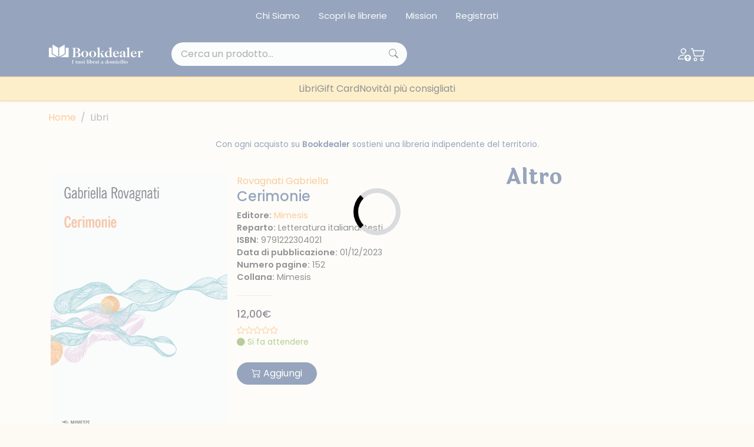

--- FILE ---
content_type: text/html; charset=UTF-8
request_url: https://www.bookdealer.it/libro/9791222304021/cerimonie
body_size: 18109
content:

<!DOCTYPE html>
<html lang="it">
<head>
	<!-- Google Tag Manager -->
<script type="fa913b42a5ee6db0df17a2df-text/javascript">(function(w,d,s,l,i){w[l]=w[l]||[];w[l].push({'gtm.start':
new Date().getTime(),event:'gtm.js'});var f=d.getElementsByTagName(s)[0],
j=d.createElement(s),dl=l!='dataLayer'?'&l='+l:'';j.async=true;j.src=
'https://www.googletagmanager.com/gtm.js?id='+i+dl;f.parentNode.insertBefore(j,f);
})(window,document,'script','dataLayer','GTM-KDL893D');</script>
<!-- End Google Tag Manager --><meta charset="UTF-8">
<meta http-equiv="X-UA-Compatible" content="IE=edge">
<meta name="viewport" content="width=device-width, initial-scale=1.0, shrink-to-fit=no">
<link rel="stylesheet" href="https://cdn.jsdelivr.net/npm/bootstrap-icons@1.10.4/font/bootstrap-icons.css">
<link rel="stylesheet" href="https://cdnjs.cloudflare.com/ajax/libs/font-awesome/6.4.0/css/all.min.css">
<link href="https://cdn.jsdelivr.net/npm/bootstrap@5.3.0-alpha3/dist/css/bootstrap.min.css" rel="stylesheet" integrity="sha384-KK94CHFLLe+nY2dmCWGMq91rCGa5gtU4mk92HdvYe+M/SXH301p5ILy+dN9+nJOZ" crossorigin="anonymous">
<link rel="stylesheet" href="/assets/css/bs-stepper.min.css">
<link rel="stylesheet" href="https://cdn.jsdelivr.net/npm/swiper@9/swiper-bundle.min.css">
<link href="https://cdn.jsdelivr.net/npm/@splidejs/splide@4.1.4/dist/css/splide.min.css" rel="stylesheet">
<link rel="stylesheet" href="/assets/plugin/@form-validation/umd/styles/index.min.css">


<link rel="stylesheet" href="/assets/plugin/chocolat/dist/css/chocolat.css" type="text/css" media="screen" >
<link rel="stylesheet" href="/assets/plugin/bootstrap-select/dist/css/bootstrap-select.css">
<link href="/assets/plugin/select2/css/select2.min.css" type="text/css" rel="stylesheet">
<link href="/assets/plugin/select2/css/select2-bootstrap-5-theme.min.css" type="text/css" rel="stylesheet">
<link rel="stylesheet" href="/assets/css/spacing.css">
<link rel="stylesheet" href="/assets/css/font-size.css">
<link rel="stylesheet" href="/assets/css/loader.css">
<link rel="stylesheet" href="/assets/css/style.css?19082023">
<link rel="stylesheet" href="/assets/css/custom.css?23082023">

<link rel="stylesheet" href="/assets/css/safari.css?19082023">

<link rel="apple-touch-icon" sizes="57x57" href="/image/favicon/apple-icon-57x57.png">
<link rel="apple-touch-icon" sizes="60x60" href="/image/favicon/apple-icon-60x60.png">
<link rel="apple-touch-icon" sizes="72x72" href="/image/favicon/apple-icon-72x72.png">
<link rel="apple-touch-icon" sizes="76x76" href="/image/favicon/apple-icon-76x76.png">
<link rel="apple-touch-icon" sizes="114x114" href="/image/favicon/apple-icon-114x114.png">
<link rel="apple-touch-icon" sizes="120x120" href="/image/favicon/apple-icon-120x120.png">
<link rel="apple-touch-icon" sizes="144x144" href="/image/favicon/apple-icon-144x144.png">
<link rel="apple-touch-icon" sizes="152x152" href="/image/favicon/apple-icon-152x152.png">
<link rel="apple-touch-icon" sizes="180x180" href="/image/favicon/apple-icon-180x180.png">
<link rel="icon" type="image/png" sizes="192x192"  href="/image/favicon/android-icon-192x192.png">
<link rel="icon" type="image/png" sizes="32x32" href="/image/favicon/favicon-32x32.png">
<link rel="icon" type="image/png" sizes="96x96" href="/image/favicon/favicon-96x96.png">
<link rel="icon" type="image/png" sizes="16x16" href="/image/favicon/favicon-16x16.png">
<link rel="manifest" href="/image/favicon/manifest.json">
<meta name="msapplication-TileColor" content="#ffffff">
<meta name="msapplication-TileImage" content="/image/favicon/ms-icon-144x144.png">
<meta name="theme-color" content="#ffffff">

<meta name="facebook-domain-verification" content="w9tuxebromdrd1s9hnu1ohhun9pwmr" />

<script type="fa913b42a5ee6db0df17a2df-text/javascript">
var _iub = _iub || [];
_iub.csConfiguration = {"whitelabel":false,"lang":"it","siteId":1958795,"cookiePolicyId":35699866, "banner":{ "acceptButtonDisplay":true,"customizeButtonDisplay":true,"acceptButtonColor":"#2c4a7a","acceptButtonCaptionColor":"#ffffff","customizeButtonColor":"#2c4a7a","customizeButtonCaptionColor":"#ffffff","rejectButtonDisplay":true,"rejectButtonColor":"#2c4a7a","rejectButtonCaptionColor":"#ffffff","position":"float-bottom-right","textColor":"#2c4a7a","backgroundColor":"#ffffff" }};
</script>
<script type="fa913b42a5ee6db0df17a2df-text/javascript" src="//cdn.iubenda.com/cs/iubenda_cs.js" charset="UTF-8" async></script>
<!-- Facebook Pixel Code -->
<script type="fa913b42a5ee6db0df17a2df-text/javascript">
!function(f,b,e,v,n,t,s)
{if(f.fbq)return;n=f.fbq=function(){n.callMethod?
n.callMethod.apply(n,arguments):n.queue.push(arguments)};
if(!f._fbq)f._fbq=n;n.push=n;n.loaded=!0;n.version='2.0';
n.queue=[];t=b.createElement(e);t.async=!0;
t.src=v;s=b.getElementsByTagName(e)[0];
s.parentNode.insertBefore(t,s)}(window, document,'script',
'https://connect.facebook.net/en_US/fbevents.js');
fbq('init', '835607776921307');
fbq('track', 'PageView');
</script>
<noscript><img height="1" width="1" style="display:none"
src="https://www.facebook.com/tr?id=835607776921307&ev=PageView&noscript=1"
/></noscript>
<!-- End Facebook Pixel Code -->
<input type="hidden" name="lat_gps" id="lat_gps" value="">
<input type="hidden" name="lng_gps" id="lng_gps" value="">
		<title>Cerimonie di Rovagnati Gabriella - Bookdealer | I tuoi librai a domicilio</title>
	<meta name="keywords" content="Cerimonie" />
	<meta name="description" content="Non &egrave; tanto la morte della madre, attesa e quasi auspicata dopo una lunga, devastante malattia, a sconvolgere gli equilibri di una famiglia tradizionale, quanto la piega che gli eventi prendono" />
		<script type="fa913b42a5ee6db0df17a2df-text/javascript">
	dataLayer.push({
		Autore: 'Rovagnati Gabriella',
		Categoria: 'Senza Categoria',
		Titolo: 'Cerimonie',
		Editore: 'Mimesis',	 
	});		
	</script>
</head>
<body>
	<!-- Google Tag Manager (noscript) -->
<noscript><iframe src="https://www.googletagmanager.com/ns.html?id=GTM-KDL893D"
height="0" width="0" style="display:none;visibility:hidden"></iframe></noscript>
<!-- End Google Tag Manager (noscript) --><!-- Hotjar Tracking Code for my site -->
<script type="fa913b42a5ee6db0df17a2df-text/javascript">
    (function(h,o,t,j,a,r){
        h.hj=h.hj||function(){(h.hj.q=h.hj.q||[]).push(arguments)};
        h._hjSettings={hjid:3379103,hjsv:6};
        a=o.getElementsByTagName('head')[0];
        r=o.createElement('script');r.async=1;
        r.src=t+h._hjSettings.hjid+j+h._hjSettings.hjsv;
        a.appendChild(r);
    })(window,document,'https://static.hotjar.com/c/hotjar-','.js?sv=');
</script>
<div class="top-nav bg-main py-2 d-none d-lg-block">
	<div class="container">
		<nav class="nav justify-content-center">
							<a class="nav-link link-light" href="/chi-siamo">Chi Siamo</a>
							<a class="nav-link link-light" href="/librerie">Scopri le librerie</a>
							<a class="nav-link link-light" href="/mission">Mission</a>
							<a class="nav-link link-light" href="/registrazione">Registrati</a>
					</nav>
	</div>
</div>
<header class="sticky-top navbar-expand-lg shadow-sm header-area">
	<nav class="navbar navbar-dark bg-main py-3">
		<div class="container">
			<a class="navbar-brand me-lg-5" href="/">
				<img src="/image/logo.svg" alt="Bookdealer">
			</a>
			<div class="search-box me-auto d-none d-lg-block position-relative" style="width: 400px">
								<input class="form-control px-3 py-2 bg-light rounded-pill searchInput ricerca_doofinder" name="input_search_engine" type="text" placeholder="Cerca un prodotto...">
				
				<i class="bi bi-search position-absolute top-50 translate-middle-y"></i>
			</div>
			<div class="nav-icons d-flex align-items-center gap-2 gap-sm-3">
									<a href="/login" class="link-light">
						<i class="bi bi-person-up"></i>
					</a>
												<a href="/carrello" class="link-light position-relative" id="load_cart_min">
					<i class="bi bi-cart2"></i>
				</a>
				<button class="btn p-0 d-flex d-lg-none cursor-pointer link-light" data-bs-toggle="offcanvas"
					data-bs-target="#offcanvasNavbar" aria-controls="offcanvasNavbar">
					<i class="bi bi-list"></i>
				</button>
			</div>
			<div class="search-box mt-2 d-block d-lg-none w-100 position-relative">
				
								<input class="form-control py-2 bg-light rounded-pill searchInput ricerca_doofinder" name="input_search_engine" type="text" placeholder="Cerca un prodotto...">
				
				<i class="bi bi-search position-absolute top-50 translate-middle-y"></i>
			</div>
		</div>
	</nav>

		<nav class="offcanvas overflow-auto offcanvas-end" tabindex="-1" id="offcanvasNavbar"
            aria-labelledby="offcanvasNavbarLabel">
            <div class="offcanvas-header">
                <div class="d-flex flex-column-reverse w-100">
                    <div class="d-flex justify-content-end">
                        <button type="button" class="text-main fs-2" data-bs-dismiss="offcanvas" aria-label="Close">
                            <i class="bi bi-x-lg"></i>
                        </button>
                    </div>
                </div>
            </div>

            <div class="container">
                <ul class="navbar-nav justify-content-center gap-lg-4 mt-5 mt-lg-0">

										<li class="nav-item has-megamenu">
                        <a class="nav-link d-block d-lg-none" data-bs-toggle="offcanvas" href="#megaMain" role="button" aria-controls="megaMain">
                            Menù Principale
                        </a>
                    </li>
										
					
											<li class="nav-item">
							<a class="nav-link" href="/libri">Libri</a>
						</li>	
											<li class="nav-item">
							<a class="nav-link" href="/giftcard">Gift Card</a>
						</li>	
											<li class="nav-item">
							<a class="nav-link" href="/libri/1/1/tutte-le-novità">Novità</a>
						</li>	
											<li class="nav-item">
							<a class="nav-link" href="/i-consigli-dei-librai">I più consigliati</a>
						</li>	
							
					
                </ul>
            </div>
        </nav>	
</header>

<div class="offcanvas offcanvas-end" data-bs-scroll="true" data-bs-backdrop="false" tabindex="-1" id="megaMain" aria-labelledby="megaMain">
	<div class="offcanvas-header bg-second-light">
		<div class="d-flex flex-column-reverse w-100">
			<h5 class="offcanvas-title text-center text-main" id="offcanvasNavbarLabel">Menu principale</h5>
			<div class="d-flex justify-content-between">
				<button type="button" class="text-main fs-2" data-bs-toggle="offcanvas"
				data-bs-target="#offcanvasNavbar" aria-controls="offcanvasNavbar">
					<i class="bi bi-arrow-left"></i>
				</button>
				<button type="button" class="text-main fs-2" data-bs-dismiss="offcanvas" aria-label="Close">
					<i class="bi bi-x-lg"></i>
				</button>
			</div>
		</div>
	</div>
	<div class="offcanvas-body">
		<div class="accordion mt-4">
			<div class="accordion-item mb-4">
				<h2 class="accordion-header">
					<button class="accordion-button fw-semibold" type="button" data-bs-toggle="collapse" data-bs-target="#collapse-1" aria-expanded="true">
						Menu Principale
					</button>
				</h2>
				<div id="collapse-1" class="accordion-collapse collapse show">
					<div class="accordion-body ps-0">
						<a class="nav-link mb-2" href="/chi-siamo">Chi siamo</a>
						<a class="nav-link mb-2" href="/pacchetti-indipendenti">Pacchetti indipendenti</a>
						<a class="nav-link mb-2" href="/librerie">Scopri le librerie</a>
						<a class="nav-link mb-2" href="/faq">FAQ</a>
						<a class="nav-link mb-2" href="/chi-siamo">Chi siamo</a>
						<a class="nav-link mb-2" href="/pacchetti-indipendenti">Pacchetti indipendenti</a>
						<a class="nav-link mb-2" href="/faq">FAQ</a>
					</div>
				</div>
			</div>

		</div>
	</div>
</div>


<div id="search_engine_result"></div>
		
   	<div class="container my-3">
	<nav aria-label="breadcrumb">
		<ol class="breadcrumb">
			<li class="breadcrumb-item"><a href="/">Home</a></li>
			<li class="breadcrumb-item active" aria-current="page">Libri</li>
		</ol>
	</nav>
</div>	
	<section class="my-4">
        <div class="container">
			<p class="text-center text-main fs-9">Con ogni acquisto su <span class="fw-semibold">Bookdealer</span> sostieni una libreria indipendente del territorio.</p>	
		</div>
	</section>
	
	<section class="my-4">	
		<div class="container">
			<div class="row gx-0 gx-md-5">
				
				<div class="col-lg-8">
					<div class="row">
						
						<div class="card bg-transparent p-xl-3 border-0 mb-3">
							<div class="row g-0">
							  <div class="col-lg-5 mb-4 mb-xl-0">
								<img src="https://www.ibuk.it/irj/go/km/docs/arwimages/9791/222/304/9791222304021.1000.jpg" class="w-100" alt="Cerimonie">
							  </div>
							  <div class="col-lg-7">
								<div class="card-body d-flex flex-column py-0">
								  <div>
																			<a class="text-accent" href="/libri/4/Rovagnati Gabriella/autore">Rovagnati Gabriella</a>
																													  
									<h1 class="text-main fs-4">Cerimonie</h1>
								  </div>
								  <div>
									<p class="fs-7 m-0"><span class="fw-semibold">Editore:</span> <a href="/libri/5/201414/mimesis" class="text-accent">Mimesis</a></p>
                                    <p class="fs-7 m-0"><span class="fw-semibold">Reparto:</span> Letteratura italiana: testi</p>
									<p class="fs-7 m-0"><span class="fw-semibold">ISBN:</span> 9791222304021</p>
																			<p class="fs-7 m-0"><span class="fw-semibold">Data di pubblicazione:</span> 01/12/2023</p>
																												<p class="fs-7 m-0"><span class="fw-semibold">Numero pagine:</span> 152</p>
																																													  	<p class="fs-7 m-0"><span class="fw-semibold">Collana:</span> Mimesis</p>
																	  </div>
								  <div class="my-1 text-secondary">
									<hr class="max-width-60">
								  </div>
								  <div>
									<h6 class="text-price fs-6-xl">12,00€</h6>
									<div class="d-flex align-items-center gap-2 fs-9">
										
																				
										<i class="bi bi-star"></i><i class="bi bi-star"></i><i class="bi bi-star"></i><i class="bi bi-star"></i><i class="bi bi-star"></i>
									</div>
									
																			<div class="d-flex align-items-top gap-2 fs-9 semaforo_verde cursor-pointer" data-bs-toggle="modal" data-bs-target="#modal_semaforo">
											<div data-bs-toggle="tooltip" data-bs-placement="top" data-bs-custom-class="custom-tooltip-semaforo_verde" data-bs-title="Ordina pure questo libro, ma potrebbe impiegare anche qualche settimana ad arrivare.">
												<i class="bi bi-circle-fill"></i>
												<span>Si fa attendere</span>
											</div>
										</div>
									  

									  
																		
																		
									  
								  </div>
									
								
																
																		
									
								  <div class="mt-4 gap-2">
									  
									    									  
									    									  		<a class="btn btn-main rounded-pill px-4 my-2 my-lg-0 btn_add_cart" data-isbn="9791222304021" data-qta="1" data-ga_tag='{"item_name":"cerimonie","item_id":"9791222304021","price":12,"item_brand":"","item_category":"","item_category2":"","item_variant":"","quantity":1}'><i class="bi bi-cart2"></i> Aggiungi</a>
									    									  
									    									    
									    							      </div>  
								</div>
							  </div>
							</div>
						</div>
					
					</div>
					
										
					<div class="row">					
						<h2 class="title title-sm text-main mt-4 mb-4">Sinossi</h2>
						<p class="text-muted text-justify">Non è tanto la morte della madre, attesa e quasi auspicata dopo una lunga, devastante malattia, a sconvolgere gli equilibri di una famiglia tradizionale, quanto la piega che gli eventi prendono dopo il suo funerale, quando il vedovo, un austero professore liceale di matematica, riprende a frequentare una ex collega e la introduce ufficialmente nella cerchia dei parenti. Ad analizzare le reazioni, di fronte alla metamorfosi del padre, di congiunti e conoscenti del paese di montagna che fa da cornice alla vicenda, è il figlio maggiore, che ha così occasione di riflettere sul carattere di alcuni compaesani e su quello dei componenti della sua famiglia d'origine, da cui vive ormai lontano: delinea così i caratteri della vecchia zia, delle due sorelle e dei componenti delle loro rispettive famiglie, e, non da ultimo, quello del fratello minore, al quale lo lega una complicità basata su una spontanea affinità elettiva più che su una vera confidenza. Tuttavia, poiché la vita è sempre più sorprendente di tutti i nostri propositi, anche i progetti dell'anziano padre crollano di fronte a una serie di casualità che spinge i destini di tutti i personaggi in una direzione non prevista. </p>
					</div>
					
										
				</div>
				
				<div class="col-lg-4">
					
					
					<h2 class="title title-sm text-main mb-4">Altro</h2>
					
					
					<div class="splide splide--2col_1row_mobile---1col_3row_desktop">
						<div class="splide__track">
							<div class="splide__list">								
																
							</div>
						</div>
					</div> 				
					
				</div>
				
			</div>
		</div>	
	</section>

	<section class="container mt-5 mb-5">
	<h2 class="title title-sm text-main mb-4">Prodotti Correlati</h2>
	<hr class="line-bold mb-4">

	<div class="splide splide--2col_1row_mobile---3col_2row_desktop">
		<div class="splide__track">
			<div class="splide__list">				
								
				<div class="col splide__slide m-2">
					<input type="hidden" value="9791282483025" name="isbn_add_cart_9791282483025" id="isbn_add_cart_9791282483025">
<div class="card bg-transparent p-0 border-0 mb-3 book-box btn-cta" data-url="/libro/9791282483025/con-tutto-il-mio-cuore">
	<div class="row g-0">
	  <div class="col-lg-5 mb-4 mb-xl-0 main-div">
		<a href="/libro/9791282483025/con-tutto-il-mio-cuore"><img src="https://cdn.bookdealer.it/gi.php?src=http%3A%2F%2Fwww.ibuk.it%2Firj%2Fgo%2Fkm%2Fdocs%2Farwimages%2F9791%2F282%2F483%2F9791282483025.1000.jpg&zc=2&a=t&w=300&h=400" class="w-100" alt="Con tutto il mio cuore"></a>
		
		  		  
		  <div class="d-none d-lg-flex gap-3 align-items-center justify-content-center slide-up-div">
			
						
											<button type="button" class="btn btn-outline-white rounded-circle btn_add_cart" data-isbn="9791282483025" data-qta="1" data-ga_tag='{"item_name":"con_tutto_il_mio_cuore","item_id":"9791282483025","price":14.9,"item_brand":"","item_category":"","item_category2":"","item_variant":"","quantity":1}'>
					<i class="bi bi-cart2"></i>
				</button>
								
			
		</div> 
		  
		  		  
	  </div>
	  <div class="col-lg-7">
		<div class="card-body d-flex flex-column py-0 px-lg-2">
		  <div class="mt-n2">
			<a href="/libro/9791282483025/con-tutto-il-mio-cuore" class="author"><span class="text-accent fs-12">Tranchina Ignazia</span></a>
			<a href="/libro/9791282483025/con-tutto-il-mio-cuore"><p class="text-main fs-9">Con tutto il mio cuore</p></a>
		  </div>
		  <div>
			<a href="/libro/9791282483025/con-tutto-il-mio-cuore"><h6 class="text-muted fs-9">14,90 €</h6></a>
			
						  
						  
			    					<div class="d-flex align-items-top gap-2 fs-12 semaforo_verde cursor-pointer" data-bs-toggle="modal" data-bs-target="#modal_semaforo">
						<div data-bs-toggle="tooltip" data-bs-placement="top" data-bs-custom-class="custom-tooltip-semaforo_verde" data-bs-title="Ordina pure questo libro, ma potrebbe impiegare anche qualche settimana ad arrivare.">
							<i class="bi bi-circle-fill"></i>
							<span>Si fa attendere</span>
						</div>
					</div>
										  
						
						<div class="mt-3 gap-3 actions-btn d-flex d-lg-none">
				
								
														<button type="button" class="btn btn-outline-main rounded-circle btn_add_cart" data-isbn="9791282483025" data-qta="1" data-ga_tag='{"item_name":"con_tutto_il_mio_cuore","item_id":"9791282483025","price":14.9,"item_brand":"","item_category":"","item_category2":"","item_variant":"","quantity":1}'>
						<i class="bi bi-cart2"></i>
					</button>
													
			</div>
			 
		  </div>
		</div>
	  </div>
	</div>
</div>				</div>
								
				<div class="col splide__slide m-2">
					<input type="hidden" value="9791282141208" name="isbn_add_cart_9791282141208" id="isbn_add_cart_9791282141208">
<div class="card bg-transparent p-0 border-0 mb-3 book-box btn-cta" data-url="/libro/9791282141208/il-mio-zephir">
	<div class="row g-0">
	  <div class="col-lg-5 mb-4 mb-xl-0 main-div">
		<a href="/libro/9791282141208/il-mio-zephir"><img src="https://cdn.bookdealer.it/gi.php?src=http%3A%2F%2Fwww.ibuk.it%2Firj%2Fgo%2Fkm%2Fdocs%2Farwimages%2F9791%2F282%2F141%2F9791282141208.1000.jpg&zc=2&a=t&w=300&h=400" class="w-100" alt="Il mio Zephir"></a>
		
		  		  
		  <div class="d-none d-lg-flex gap-3 align-items-center justify-content-center slide-up-div">
			
						
											<button type="button" class="btn btn-outline-white rounded-circle btn_add_cart" data-isbn="9791282141208" data-qta="1" data-ga_tag='{"item_name":"il_mio_zephir","item_id":"9791282141208","price":13,"item_brand":"","item_category":"","item_category2":"","item_variant":"","quantity":1}'>
					<i class="bi bi-cart2"></i>
				</button>
								
			
		</div> 
		  
		  		  
	  </div>
	  <div class="col-lg-7">
		<div class="card-body d-flex flex-column py-0 px-lg-2">
		  <div class="mt-n2">
			<a href="/libro/9791282141208/il-mio-zephir" class="author"><span class="text-accent fs-12">Cannas Deborah</span></a>
			<a href="/libro/9791282141208/il-mio-zephir"><p class="text-main fs-9">Il mio Zephir</p></a>
		  </div>
		  <div>
			<a href="/libro/9791282141208/il-mio-zephir"><h6 class="text-muted fs-9">13,00 €</h6></a>
			
						  
						  
			    					<div class="d-flex align-items-top gap-2 fs-12 semaforo_verde cursor-pointer" data-bs-toggle="modal" data-bs-target="#modal_semaforo">
						<div data-bs-toggle="tooltip" data-bs-placement="top" data-bs-custom-class="custom-tooltip-semaforo_verde" data-bs-title="Ordina pure questo libro, ma potrebbe impiegare anche qualche settimana ad arrivare.">
							<i class="bi bi-circle-fill"></i>
							<span>Si fa attendere</span>
						</div>
					</div>
										  
						
						<div class="mt-3 gap-3 actions-btn d-flex d-lg-none">
				
								
														<button type="button" class="btn btn-outline-main rounded-circle btn_add_cart" data-isbn="9791282141208" data-qta="1" data-ga_tag='{"item_name":"il_mio_zephir","item_id":"9791282141208","price":13,"item_brand":"","item_category":"","item_category2":"","item_variant":"","quantity":1}'>
						<i class="bi bi-cart2"></i>
					</button>
													
			</div>
			 
		  </div>
		</div>
	  </div>
	</div>
</div>				</div>
								
				<div class="col splide__slide m-2">
					<input type="hidden" value="9791259902894" name="isbn_add_cart_9791259902894" id="isbn_add_cart_9791259902894">
<div class="card bg-transparent p-0 border-0 mb-3 book-box btn-cta" data-url="/libro/9791259902894/tempi-ultramoderni">
	<div class="row g-0">
	  <div class="col-lg-5 mb-4 mb-xl-0 main-div">
		<a href="/libro/9791259902894/tempi-ultramoderni"><img src="https://cdn.bookdealer.it/gi.php?src=http%3A%2F%2Fwww.ibuk.it%2Firj%2Fgo%2Fkm%2Fdocs%2Farwimages%2F9791%2F259%2F902%2F9791259902894.1000.jpg&zc=2&a=t&w=300&h=400" class="w-100" alt="Tempi (ultra)moderni"></a>
		
		  		  
		  <div class="d-none d-lg-flex gap-3 align-items-center justify-content-center slide-up-div">
			
						
											<button type="button" class="btn btn-outline-white rounded-circle btn_add_cart" data-isbn="9791259902894" data-qta="1" data-ga_tag='{"item_name":"tempi_(ultra)moderni","item_id":"9791259902894","price":15,"item_brand":"","item_category":"","item_category2":"","item_variant":"","quantity":1}'>
					<i class="bi bi-cart2"></i>
				</button>
								
			
		</div> 
		  
		  		  
	  </div>
	  <div class="col-lg-7">
		<div class="card-body d-flex flex-column py-0 px-lg-2">
		  <div class="mt-n2">
			<a href="/libro/9791259902894/tempi-ultramoderni" class="author"><span class="text-accent fs-12">Sillari Giacomo</span></a>
			<a href="/libro/9791259902894/tempi-ultramoderni"><p class="text-main fs-9">Tempi (ultra)moderni</p></a>
		  </div>
		  <div>
			<a href="/libro/9791259902894/tempi-ultramoderni"><h6 class="text-muted fs-9">15,00 €</h6></a>
			
						  
						  
			    					<div class="d-flex align-items-top gap-2 fs-12 semaforo_verde cursor-pointer" data-bs-toggle="modal" data-bs-target="#modal_semaforo">
						<div data-bs-toggle="tooltip" data-bs-placement="top" data-bs-custom-class="custom-tooltip-semaforo_verde" data-bs-title="Ordina pure questo libro, ma potrebbe impiegare anche qualche settimana ad arrivare.">
							<i class="bi bi-circle-fill"></i>
							<span>Si fa attendere</span>
						</div>
					</div>
										  
						
						<div class="mt-3 gap-3 actions-btn d-flex d-lg-none">
				
								
														<button type="button" class="btn btn-outline-main rounded-circle btn_add_cart" data-isbn="9791259902894" data-qta="1" data-ga_tag='{"item_name":"tempi_(ultra)moderni","item_id":"9791259902894","price":15,"item_brand":"","item_category":"","item_category2":"","item_variant":"","quantity":1}'>
						<i class="bi bi-cart2"></i>
					</button>
													
			</div>
			 
		  </div>
		</div>
	  </div>
	</div>
</div>				</div>
								
				<div class="col splide__slide m-2">
					<input type="hidden" value="9791255712596" name="isbn_add_cart_9791255712596" id="isbn_add_cart_9791255712596">
<div class="card bg-transparent p-0 border-0 mb-3 book-box btn-cta" data-url="/libro/9791255712596/io-non-ci-resto-senza-mare">
	<div class="row g-0">
	  <div class="col-lg-5 mb-4 mb-xl-0 main-div">
		<a href="/libro/9791255712596/io-non-ci-resto-senza-mare"><img src="https://cdn.bookdealer.it/gi.php?src=http%3A%2F%2Fwww.ibuk.it%2Firj%2Fgo%2Fkm%2Fdocs%2Farwimages%2F9791%2F255%2F712%2F9791255712596.1000.jpg&zc=2&a=t&w=300&h=400" class="w-100" alt="Io non ci resto senza mare"></a>
		
		  		  
		  <div class="d-none d-lg-flex gap-3 align-items-center justify-content-center slide-up-div">
			
						
											<button type="button" class="btn btn-outline-white rounded-circle btn_add_cart" data-isbn="9791255712596" data-qta="1" data-ga_tag='{"item_name":"io_non_ci_resto_senza_mare","item_id":"9791255712596","price":13,"item_brand":"","item_category":"","item_category2":"","item_variant":"","quantity":1}'>
					<i class="bi bi-cart2"></i>
				</button>
								
			
		</div> 
		  
		  		  
	  </div>
	  <div class="col-lg-7">
		<div class="card-body d-flex flex-column py-0 px-lg-2">
		  <div class="mt-n2">
			<a href="/libro/9791255712596/io-non-ci-resto-senza-mare" class="author"><span class="text-accent fs-12">Andreussi Silvia</span></a>
			<a href="/libro/9791255712596/io-non-ci-resto-senza-mare"><p class="text-main fs-9">Io non ci resto senza mare</p></a>
		  </div>
		  <div>
			<a href="/libro/9791255712596/io-non-ci-resto-senza-mare"><h6 class="text-muted fs-9">13,00 €</h6></a>
			
						  
						  
			    					<div class="d-flex align-items-top gap-2 fs-12 semaforo_verde cursor-pointer" data-bs-toggle="modal" data-bs-target="#modal_semaforo">
						<div data-bs-toggle="tooltip" data-bs-placement="top" data-bs-custom-class="custom-tooltip-semaforo_verde" data-bs-title="Ordina pure questo libro, ma potrebbe impiegare anche qualche settimana ad arrivare.">
							<i class="bi bi-circle-fill"></i>
							<span>Si fa attendere</span>
						</div>
					</div>
										  
						
						<div class="mt-3 gap-3 actions-btn d-flex d-lg-none">
				
								
														<button type="button" class="btn btn-outline-main rounded-circle btn_add_cart" data-isbn="9791255712596" data-qta="1" data-ga_tag='{"item_name":"io_non_ci_resto_senza_mare","item_id":"9791255712596","price":13,"item_brand":"","item_category":"","item_category2":"","item_variant":"","quantity":1}'>
						<i class="bi bi-cart2"></i>
					</button>
													
			</div>
			 
		  </div>
		</div>
	  </div>
	</div>
</div>				</div>
								
				<div class="col splide__slide m-2">
					<input type="hidden" value="9791255712589" name="isbn_add_cart_9791255712589" id="isbn_add_cart_9791255712589">
<div class="card bg-transparent p-0 border-0 mb-3 book-box btn-cta" data-url="/libro/9791255712589/pornopoésie-storie-di-un-vagabondo-ottobre-2016-maggio-2018">
	<div class="row g-0">
	  <div class="col-lg-5 mb-4 mb-xl-0 main-div">
		<a href="/libro/9791255712589/pornopoésie-storie-di-un-vagabondo-ottobre-2016-maggio-2018"><img src="https://cdn.bookdealer.it/gi.php?src=http%3A%2F%2Fwww.ibuk.it%2Firj%2Fgo%2Fkm%2Fdocs%2Farwimages%2F9791%2F255%2F712%2F9791255712589.1000.jpg&zc=2&a=t&w=300&h=400" class="w-100" alt="Pornopoésie. Storie di un v..."></a>
		
		  		  
		  <div class="d-none d-lg-flex gap-3 align-items-center justify-content-center slide-up-div">
			
						
											<button type="button" class="btn btn-outline-white rounded-circle btn_add_cart" data-isbn="9791255712589" data-qta="1" data-ga_tag='{"item_name":"pornopo\u00e9sie._storie_di_un_vagabondo_(ottobre_2016___maggio_2018)","item_id":"9791255712589","price":15,"item_brand":"","item_category":"","item_category2":"","item_variant":"","quantity":1}'>
					<i class="bi bi-cart2"></i>
				</button>
								
			
		</div> 
		  
		  		  
	  </div>
	  <div class="col-lg-7">
		<div class="card-body d-flex flex-column py-0 px-lg-2">
		  <div class="mt-n2">
			<a href="/libro/9791255712589/pornopoésie-storie-di-un-vagabondo-ottobre-2016-maggio-2018" class="author"><span class="text-accent fs-12">Rizzo Jonathan</span></a>
			<a href="/libro/9791255712589/pornopoésie-storie-di-un-vagabondo-ottobre-2016-maggio-2018"><p class="text-main fs-9">Pornopoésie. Storie di un v...</p></a>
		  </div>
		  <div>
			<a href="/libro/9791255712589/pornopoésie-storie-di-un-vagabondo-ottobre-2016-maggio-2018"><h6 class="text-muted fs-9">15,00 €</h6></a>
			
						  
						  
			    					<div class="d-flex align-items-top gap-2 fs-12 semaforo_verde cursor-pointer" data-bs-toggle="modal" data-bs-target="#modal_semaforo">
						<div data-bs-toggle="tooltip" data-bs-placement="top" data-bs-custom-class="custom-tooltip-semaforo_verde" data-bs-title="Ordina pure questo libro, ma potrebbe impiegare anche qualche settimana ad arrivare.">
							<i class="bi bi-circle-fill"></i>
							<span>Si fa attendere</span>
						</div>
					</div>
										  
						
						<div class="mt-3 gap-3 actions-btn d-flex d-lg-none">
				
								
														<button type="button" class="btn btn-outline-main rounded-circle btn_add_cart" data-isbn="9791255712589" data-qta="1" data-ga_tag='{"item_name":"pornopo\u00e9sie._storie_di_un_vagabondo_(ottobre_2016___maggio_2018)","item_id":"9791255712589","price":15,"item_brand":"","item_category":"","item_category2":"","item_variant":"","quantity":1}'>
						<i class="bi bi-cart2"></i>
					</button>
													
			</div>
			 
		  </div>
		</div>
	  </div>
	</div>
</div>				</div>
								
				<div class="col splide__slide m-2">
					<input type="hidden" value="9791255712541" name="isbn_add_cart_9791255712541" id="isbn_add_cart_9791255712541">
<div class="card bg-transparent p-0 border-0 mb-3 book-box btn-cta" data-url="/libro/9791255712541/concentrato-dabisso-e-dassenza">
	<div class="row g-0">
	  <div class="col-lg-5 mb-4 mb-xl-0 main-div">
		<a href="/libro/9791255712541/concentrato-dabisso-e-dassenza"><img src="https://cdn.bookdealer.it/gi.php?src=http%3A%2F%2Fwww.ibuk.it%2Firj%2Fgo%2Fkm%2Fdocs%2Farwimages%2F9791%2F255%2F712%2F9791255712541.1000.jpg&zc=2&a=t&w=300&h=400" class="w-100" alt="Concentrato d'abisso e d'as..."></a>
		
		  		  
		  <div class="d-none d-lg-flex gap-3 align-items-center justify-content-center slide-up-div">
			
						
											<button type="button" class="btn btn-outline-white rounded-circle btn_add_cart" data-isbn="9791255712541" data-qta="1" data-ga_tag='{"item_name":"concentrato_d_abisso_e_d_assenza","item_id":"9791255712541","price":15,"item_brand":"","item_category":"","item_category2":"","item_variant":"","quantity":1}'>
					<i class="bi bi-cart2"></i>
				</button>
								
			
		</div> 
		  
		  		  
	  </div>
	  <div class="col-lg-7">
		<div class="card-body d-flex flex-column py-0 px-lg-2">
		  <div class="mt-n2">
			<a href="/libro/9791255712541/concentrato-dabisso-e-dassenza" class="author"><span class="text-accent fs-12">Calivà Mario</span></a>
			<a href="/libro/9791255712541/concentrato-dabisso-e-dassenza"><p class="text-main fs-9">Concentrato d'abisso e d'as...</p></a>
		  </div>
		  <div>
			<a href="/libro/9791255712541/concentrato-dabisso-e-dassenza"><h6 class="text-muted fs-9">15,00 €</h6></a>
			
						  
						  
			    					<div class="d-flex align-items-top gap-2 fs-12 semaforo_verde cursor-pointer" data-bs-toggle="modal" data-bs-target="#modal_semaforo">
						<div data-bs-toggle="tooltip" data-bs-placement="top" data-bs-custom-class="custom-tooltip-semaforo_verde" data-bs-title="Ordina pure questo libro, ma potrebbe impiegare anche qualche settimana ad arrivare.">
							<i class="bi bi-circle-fill"></i>
							<span>Si fa attendere</span>
						</div>
					</div>
										  
						
						<div class="mt-3 gap-3 actions-btn d-flex d-lg-none">
				
								
														<button type="button" class="btn btn-outline-main rounded-circle btn_add_cart" data-isbn="9791255712541" data-qta="1" data-ga_tag='{"item_name":"concentrato_d_abisso_e_d_assenza","item_id":"9791255712541","price":15,"item_brand":"","item_category":"","item_category2":"","item_variant":"","quantity":1}'>
						<i class="bi bi-cart2"></i>
					</button>
													
			</div>
			 
		  </div>
		</div>
	  </div>
	</div>
</div>				</div>
								
				<div class="col splide__slide m-2">
					<input type="hidden" value="9788892987326" name="isbn_add_cart_9788892987326" id="isbn_add_cart_9788892987326">
<div class="card bg-transparent p-0 border-0 mb-3 book-box btn-cta" data-url="/libro/9788892987326/una-vita-e-un-giorno">
	<div class="row g-0">
	  <div class="col-lg-5 mb-4 mb-xl-0 main-div">
		<a href="/libro/9788892987326/una-vita-e-un-giorno"><img src="https://cdn.bookdealer.it/gi.php?src=http%3A%2F%2Fwww.ibuk.it%2Firj%2Fgo%2Fkm%2Fdocs%2Farwimages%2F9788%2F892%2F987%2F9788892987326.500.jpg&zc=2&a=t&w=300&h=400" class="w-100" alt="Una vita e un giorno"></a>
		
		  		  
		  <div class="d-none d-lg-flex gap-3 align-items-center justify-content-center slide-up-div">
			
						
											<button type="button" class="btn btn-outline-white rounded-circle btn_add_cart" data-isbn="9788892987326" data-qta="1" data-ga_tag='{"item_name":"una_vita_e_un_giorno","item_id":"9788892987326","price":15,"item_brand":"","item_category":"","item_category2":"","item_variant":"","quantity":1}'>
					<i class="bi bi-cart2"></i>
				</button>
								
			
		</div> 
		  
		  		  
	  </div>
	  <div class="col-lg-7">
		<div class="card-body d-flex flex-column py-0 px-lg-2">
		  <div class="mt-n2">
			<a href="/libro/9788892987326/una-vita-e-un-giorno" class="author"><span class="text-accent fs-12">Broli Elisabetta</span></a>
			<a href="/libro/9788892987326/una-vita-e-un-giorno"><p class="text-main fs-9">Una vita e un giorno</p></a>
		  </div>
		  <div>
			<a href="/libro/9788892987326/una-vita-e-un-giorno"><h6 class="text-muted fs-9">15,00 €</h6></a>
			
						  
						  
			    					<div class="d-flex align-items-top gap-2 fs-12 semaforo_verde cursor-pointer" data-bs-toggle="modal" data-bs-target="#modal_semaforo">
						<div data-bs-toggle="tooltip" data-bs-placement="top" data-bs-custom-class="custom-tooltip-semaforo_verde" data-bs-title="Ordina pure questo libro, ma potrebbe impiegare anche qualche settimana ad arrivare.">
							<i class="bi bi-circle-fill"></i>
							<span>Si fa attendere</span>
						</div>
					</div>
										  
						
						<div class="mt-3 gap-3 actions-btn d-flex d-lg-none">
				
								
														<button type="button" class="btn btn-outline-main rounded-circle btn_add_cart" data-isbn="9788892987326" data-qta="1" data-ga_tag='{"item_name":"una_vita_e_un_giorno","item_id":"9788892987326","price":15,"item_brand":"","item_category":"","item_category2":"","item_variant":"","quantity":1}'>
						<i class="bi bi-cart2"></i>
					</button>
													
			</div>
			 
		  </div>
		</div>
	  </div>
	</div>
</div>				</div>
								
				<div class="col splide__slide m-2">
					<input type="hidden" value="9788892796317" name="isbn_add_cart_9788892796317" id="isbn_add_cart_9788892796317">
<div class="card bg-transparent p-0 border-0 mb-3 book-box btn-cta" data-url="/libro/9788892796317/aforismi-per-un-anno">
	<div class="row g-0">
	  <div class="col-lg-5 mb-4 mb-xl-0 main-div">
		<a href="/libro/9788892796317/aforismi-per-un-anno"><img src="https://cdn.bookdealer.it/gi.php?src=http%3A%2F%2Fwww.ibuk.it%2Firj%2Fgo%2Fkm%2Fdocs%2Farwimages%2F9788%2F892%2F796%2F9788892796317.1000.jpg&zc=2&a=t&w=300&h=400" class="w-100" alt="Aforismi per un anno"></a>
		
		  		  
		  <div class="d-none d-lg-flex gap-3 align-items-center justify-content-center slide-up-div">
			
						
											<button type="button" class="btn btn-outline-white rounded-circle btn_add_cart" data-isbn="9788892796317" data-qta="1" data-ga_tag='{"item_name":"aforismi_per_un_anno","item_id":"9788892796317","price":13,"item_brand":"","item_category":"","item_category2":"","item_variant":"","quantity":1}'>
					<i class="bi bi-cart2"></i>
				</button>
								
			
		</div> 
		  
		  		  
	  </div>
	  <div class="col-lg-7">
		<div class="card-body d-flex flex-column py-0 px-lg-2">
		  <div class="mt-n2">
			<a href="/libro/9788892796317/aforismi-per-un-anno" class="author"><span class="text-accent fs-12">De Signoribus Jacopo</span></a>
			<a href="/libro/9788892796317/aforismi-per-un-anno"><p class="text-main fs-9">Aforismi per un anno</p></a>
		  </div>
		  <div>
			<a href="/libro/9788892796317/aforismi-per-un-anno"><h6 class="text-muted fs-9">13,00 €</h6></a>
			
						  
						  
			    					<div class="d-flex align-items-top gap-2 fs-12 semaforo_verde cursor-pointer" data-bs-toggle="modal" data-bs-target="#modal_semaforo">
						<div data-bs-toggle="tooltip" data-bs-placement="top" data-bs-custom-class="custom-tooltip-semaforo_verde" data-bs-title="Ordina pure questo libro, ma potrebbe impiegare anche qualche settimana ad arrivare.">
							<i class="bi bi-circle-fill"></i>
							<span>Si fa attendere</span>
						</div>
					</div>
										  
						
						<div class="mt-3 gap-3 actions-btn d-flex d-lg-none">
				
								
														<button type="button" class="btn btn-outline-main rounded-circle btn_add_cart" data-isbn="9788892796317" data-qta="1" data-ga_tag='{"item_name":"aforismi_per_un_anno","item_id":"9788892796317","price":13,"item_brand":"","item_category":"","item_category2":"","item_variant":"","quantity":1}'>
						<i class="bi bi-cart2"></i>
					</button>
													
			</div>
			 
		  </div>
		</div>
	  </div>
	</div>
</div>				</div>
								
				<div class="col splide__slide m-2">
					<input type="hidden" value="9788892795655" name="isbn_add_cart_9788892795655" id="isbn_add_cart_9788892795655">
<div class="card bg-transparent p-0 border-0 mb-3 book-box btn-cta" data-url="/libro/9788892795655/torna-a-prendermi">
	<div class="row g-0">
	  <div class="col-lg-5 mb-4 mb-xl-0 main-div">
		<a href="/libro/9788892795655/torna-a-prendermi"><img src="https://cdn.bookdealer.it/gi.php?src=http%3A%2F%2Fwww.ibuk.it%2Firj%2Fgo%2Fkm%2Fdocs%2Farwimages%2F9788%2F892%2F795%2F9788892795655.1000.jpg&zc=2&a=t&w=300&h=400" class="w-100" alt="Torna a prendermi"></a>
		
		  		  
		  <div class="d-none d-lg-flex gap-3 align-items-center justify-content-center slide-up-div">
			
						
											<button type="button" class="btn btn-outline-white rounded-circle btn_add_cart" data-isbn="9788892795655" data-qta="1" data-ga_tag='{"item_name":"torna_a_prendermi","item_id":"9788892795655","price":20,"item_brand":"","item_category":"","item_category2":"","item_variant":"","quantity":1}'>
					<i class="bi bi-cart2"></i>
				</button>
								
			
		</div> 
		  
		  		  
	  </div>
	  <div class="col-lg-7">
		<div class="card-body d-flex flex-column py-0 px-lg-2">
		  <div class="mt-n2">
			<a href="/libro/9788892795655/torna-a-prendermi" class="author"><span class="text-accent fs-12">Conte Carlotta</span></a>
			<a href="/libro/9788892795655/torna-a-prendermi"><p class="text-main fs-9">Torna a prendermi</p></a>
		  </div>
		  <div>
			<a href="/libro/9788892795655/torna-a-prendermi"><h6 class="text-muted fs-9">20,00 €</h6></a>
			
						  
						  
			    					<div class="d-flex align-items-top gap-2 fs-12 semaforo_verde cursor-pointer" data-bs-toggle="modal" data-bs-target="#modal_semaforo">
						<div data-bs-toggle="tooltip" data-bs-placement="top" data-bs-custom-class="custom-tooltip-semaforo_verde" data-bs-title="Ordina pure questo libro, ma potrebbe impiegare anche qualche settimana ad arrivare.">
							<i class="bi bi-circle-fill"></i>
							<span>Si fa attendere</span>
						</div>
					</div>
										  
						
						<div class="mt-3 gap-3 actions-btn d-flex d-lg-none">
				
								
														<button type="button" class="btn btn-outline-main rounded-circle btn_add_cart" data-isbn="9788892795655" data-qta="1" data-ga_tag='{"item_name":"torna_a_prendermi","item_id":"9788892795655","price":20,"item_brand":"","item_category":"","item_category2":"","item_variant":"","quantity":1}'>
						<i class="bi bi-cart2"></i>
					</button>
													
			</div>
			 
		  </div>
		</div>
	  </div>
	</div>
</div>				</div>
								
				<div class="col splide__slide m-2">
					<input type="hidden" value="9788833817972" name="isbn_add_cart_9788833817972" id="isbn_add_cart_9788833817972">
<div class="card bg-transparent p-0 border-0 mb-3 book-box btn-cta" data-url="/libro/9788833817972/la-rosa-di-carta">
	<div class="row g-0">
	  <div class="col-lg-5 mb-4 mb-xl-0 main-div">
		<a href="/libro/9788833817972/la-rosa-di-carta"><img src="https://cdn.bookdealer.it/gi.php?src=http%3A%2F%2Fwww.ibuk.it%2Firj%2Fgo%2Fkm%2Fdocs%2Farwimages%2F9788%2F833%2F817%2F9788833817972.1000.jpg&zc=2&a=t&w=300&h=400" class="w-100" alt="La rosa di carta"></a>
		
		  		  
		  <div class="d-none d-lg-flex gap-3 align-items-center justify-content-center slide-up-div">
			
						
											<button type="button" class="btn btn-outline-white rounded-circle btn_add_cart" data-isbn="9788833817972" data-qta="1" data-ga_tag='{"item_name":"la_rosa_di_carta","item_id":"9788833817972","price":15,"item_brand":"","item_category":"","item_category2":"","item_variant":"","quantity":1}'>
					<i class="bi bi-cart2"></i>
				</button>
								
			
		</div> 
		  
		  		  
	  </div>
	  <div class="col-lg-7">
		<div class="card-body d-flex flex-column py-0 px-lg-2">
		  <div class="mt-n2">
			<a href="/libro/9788833817972/la-rosa-di-carta" class="author"><span class="text-accent fs-12">Gigli Cesare</span></a>
			<a href="/libro/9788833817972/la-rosa-di-carta"><p class="text-main fs-9">La rosa di carta</p></a>
		  </div>
		  <div>
			<a href="/libro/9788833817972/la-rosa-di-carta"><h6 class="text-muted fs-9">15,00 €</h6></a>
			
						  
						  
			    					<div class="d-flex align-items-top gap-2 fs-12 semaforo_verde cursor-pointer" data-bs-toggle="modal" data-bs-target="#modal_semaforo">
						<div data-bs-toggle="tooltip" data-bs-placement="top" data-bs-custom-class="custom-tooltip-semaforo_verde" data-bs-title="Ordina pure questo libro, ma potrebbe impiegare anche qualche settimana ad arrivare.">
							<i class="bi bi-circle-fill"></i>
							<span>Si fa attendere</span>
						</div>
					</div>
										  
						
						<div class="mt-3 gap-3 actions-btn d-flex d-lg-none">
				
								
														<button type="button" class="btn btn-outline-main rounded-circle btn_add_cart" data-isbn="9788833817972" data-qta="1" data-ga_tag='{"item_name":"la_rosa_di_carta","item_id":"9788833817972","price":15,"item_brand":"","item_category":"","item_category2":"","item_variant":"","quantity":1}'>
						<i class="bi bi-cart2"></i>
					</button>
													
			</div>
			 
		  </div>
		</div>
	  </div>
	</div>
</div>				</div>
								
				<div class="col splide__slide m-2">
					<input type="hidden" value="9788832819182" name="isbn_add_cart_9788832819182" id="isbn_add_cart_9788832819182">
<div class="card bg-transparent p-0 border-0 mb-3 book-box btn-cta" data-url="/libro/9788832819182/sessanta-minuti">
	<div class="row g-0">
	  <div class="col-lg-5 mb-4 mb-xl-0 main-div">
		<a href="/libro/9788832819182/sessanta-minuti"><img src="https://cdn.bookdealer.it/gi.php?src=http%3A%2F%2Fwww.ibuk.it%2Firj%2Fgo%2Fkm%2Fdocs%2Farwimages%2F9788%2F832%2F819%2F9788832819182.1000.jpg&zc=2&a=t&w=300&h=400" class="w-100" alt="Sessanta minuti"></a>
		
		  		  
		  <div class="d-none d-lg-flex gap-3 align-items-center justify-content-center slide-up-div">
			
						
											<button type="button" class="btn btn-outline-white rounded-circle btn_add_cart" data-isbn="9788832819182" data-qta="1" data-ga_tag='{"item_name":"sessanta_minuti","item_id":"9788832819182","price":16,"item_brand":"","item_category":"","item_category2":"","item_variant":"","quantity":1}'>
					<i class="bi bi-cart2"></i>
				</button>
								
			
		</div> 
		  
		  		  
	  </div>
	  <div class="col-lg-7">
		<div class="card-body d-flex flex-column py-0 px-lg-2">
		  <div class="mt-n2">
			<a href="/libro/9788832819182/sessanta-minuti" class="author"><span class="text-accent fs-12">Dalla Riva Francesca</span></a>
			<a href="/libro/9788832819182/sessanta-minuti"><p class="text-main fs-9">Sessanta minuti</p></a>
		  </div>
		  <div>
			<a href="/libro/9788832819182/sessanta-minuti"><h6 class="text-muted fs-9">16,00 €</h6></a>
			
						  
						  
			    					<div class="d-flex align-items-top gap-2 fs-12 semaforo_verde cursor-pointer" data-bs-toggle="modal" data-bs-target="#modal_semaforo">
						<div data-bs-toggle="tooltip" data-bs-placement="top" data-bs-custom-class="custom-tooltip-semaforo_verde" data-bs-title="Ordina pure questo libro, ma potrebbe impiegare anche qualche settimana ad arrivare.">
							<i class="bi bi-circle-fill"></i>
							<span>Si fa attendere</span>
						</div>
					</div>
										  
						
						<div class="mt-3 gap-3 actions-btn d-flex d-lg-none">
				
								
														<button type="button" class="btn btn-outline-main rounded-circle btn_add_cart" data-isbn="9788832819182" data-qta="1" data-ga_tag='{"item_name":"sessanta_minuti","item_id":"9788832819182","price":16,"item_brand":"","item_category":"","item_category2":"","item_variant":"","quantity":1}'>
						<i class="bi bi-cart2"></i>
					</button>
													
			</div>
			 
		  </div>
		</div>
	  </div>
	</div>
</div>				</div>
								
				<div class="col splide__slide m-2">
					<input type="hidden" value="9791282365369" name="isbn_add_cart_9791282365369" id="isbn_add_cart_9791282365369">
<div class="card bg-transparent p-0 border-0 mb-3 book-box btn-cta" data-url="/libro/9791282365369/sfavorevoli-congiunture">
	<div class="row g-0">
	  <div class="col-lg-5 mb-4 mb-xl-0 main-div">
		<a href="/libro/9791282365369/sfavorevoli-congiunture"><img src="https://cdn.bookdealer.it/gi.php?src=http%3A%2F%2Fwww.ibuk.it%2Firj%2Fgo%2Fkm%2Fdocs%2Farwimages%2F9791%2F282%2F365%2F9791282365369.1000.jpg&zc=2&a=t&w=300&h=400" class="w-100" alt="Sfavorevoli congiunture"></a>
		
		  		  
		  <div class="d-none d-lg-flex gap-3 align-items-center justify-content-center slide-up-div">
			
						
											<button type="button" class="btn btn-outline-white rounded-circle btn_add_cart" data-isbn="9791282365369" data-qta="1" data-ga_tag='{"item_name":"sfavorevoli_congiunture","item_id":"9791282365369","price":16.5,"item_brand":"","item_category":"","item_category2":"","item_variant":"","quantity":1}'>
					<i class="bi bi-cart2"></i>
				</button>
								
			
		</div> 
		  
		  		  
	  </div>
	  <div class="col-lg-7">
		<div class="card-body d-flex flex-column py-0 px-lg-2">
		  <div class="mt-n2">
			<a href="/libro/9791282365369/sfavorevoli-congiunture" class="author"><span class="text-accent fs-12">Cesaretti Annalisa</span></a>
			<a href="/libro/9791282365369/sfavorevoli-congiunture"><p class="text-main fs-9">Sfavorevoli congiunture</p></a>
		  </div>
		  <div>
			<a href="/libro/9791282365369/sfavorevoli-congiunture"><h6 class="text-muted fs-9">16,50 €</h6></a>
			
						  
						  
			    					<div class="d-flex align-items-top gap-2 fs-12 semaforo_verde cursor-pointer" data-bs-toggle="modal" data-bs-target="#modal_semaforo">
						<div data-bs-toggle="tooltip" data-bs-placement="top" data-bs-custom-class="custom-tooltip-semaforo_verde" data-bs-title="Ordina pure questo libro, ma potrebbe impiegare anche qualche settimana ad arrivare.">
							<i class="bi bi-circle-fill"></i>
							<span>Si fa attendere</span>
						</div>
					</div>
										  
						
						<div class="mt-3 gap-3 actions-btn d-flex d-lg-none">
				
								
														<button type="button" class="btn btn-outline-main rounded-circle btn_add_cart" data-isbn="9791282365369" data-qta="1" data-ga_tag='{"item_name":"sfavorevoli_congiunture","item_id":"9791282365369","price":16.5,"item_brand":"","item_category":"","item_category2":"","item_variant":"","quantity":1}'>
						<i class="bi bi-cart2"></i>
					</button>
													
			</div>
			 
		  </div>
		</div>
	  </div>
	</div>
</div>				</div>
								
				<div class="col splide__slide m-2">
					<input type="hidden" value="9791281091825" name="isbn_add_cart_9791281091825" id="isbn_add_cart_9791281091825">
<div class="card bg-transparent p-0 border-0 mb-3 book-box btn-cta" data-url="/libro/9791281091825/gaia-sui-mezzi-storie-di-milanesi-in-movimento">
	<div class="row g-0">
	  <div class="col-lg-5 mb-4 mb-xl-0 main-div">
		<a href="/libro/9791281091825/gaia-sui-mezzi-storie-di-milanesi-in-movimento"><img src="https://cdn.bookdealer.it/gi.php?src=http%3A%2F%2Fwww.ibuk.it%2Firj%2Fgo%2Fkm%2Fdocs%2Farwimages%2F9791%2F281%2F091%2F9791281091825.1000.jpg&zc=2&a=t&w=300&h=400" class="w-100" alt="Gaia sui mezzi. Storie di m..."></a>
		
		  		  
		  <div class="d-none d-lg-flex gap-3 align-items-center justify-content-center slide-up-div">
			
						
											<button type="button" class="btn btn-outline-white rounded-circle btn_add_cart" data-isbn="9791281091825" data-qta="1" data-ga_tag='{"item_name":"gaia_sui_mezzi._storie_di_milanesi_in_movimento","item_id":"9791281091825","price":14,"item_brand":"","item_category":"","item_category2":"","item_variant":"","quantity":1}'>
					<i class="bi bi-cart2"></i>
				</button>
								
			
		</div> 
		  
		  		  
	  </div>
	  <div class="col-lg-7">
		<div class="card-body d-flex flex-column py-0 px-lg-2">
		  <div class="mt-n2">
			<a href="/libro/9791281091825/gaia-sui-mezzi-storie-di-milanesi-in-movimento" class="author"><span class="text-accent fs-12">Grassi Gaia</span></a>
			<a href="/libro/9791281091825/gaia-sui-mezzi-storie-di-milanesi-in-movimento"><p class="text-main fs-9">Gaia sui mezzi. Storie di m...</p></a>
		  </div>
		  <div>
			<a href="/libro/9791281091825/gaia-sui-mezzi-storie-di-milanesi-in-movimento"><h6 class="text-muted fs-9">14,00 €</h6></a>
			
						  
						  
			    					<div class="d-flex align-items-top gap-2 fs-12 semaforo_verde cursor-pointer" data-bs-toggle="modal" data-bs-target="#modal_semaforo">
						<div data-bs-toggle="tooltip" data-bs-placement="top" data-bs-custom-class="custom-tooltip-semaforo_verde" data-bs-title="Ordina pure questo libro, ma potrebbe impiegare anche qualche settimana ad arrivare.">
							<i class="bi bi-circle-fill"></i>
							<span>Si fa attendere</span>
						</div>
					</div>
										  
						
						<div class="mt-3 gap-3 actions-btn d-flex d-lg-none">
				
								
														<button type="button" class="btn btn-outline-main rounded-circle btn_add_cart" data-isbn="9791281091825" data-qta="1" data-ga_tag='{"item_name":"gaia_sui_mezzi._storie_di_milanesi_in_movimento","item_id":"9791281091825","price":14,"item_brand":"","item_category":"","item_category2":"","item_variant":"","quantity":1}'>
						<i class="bi bi-cart2"></i>
					</button>
													
			</div>
			 
		  </div>
		</div>
	  </div>
	</div>
</div>				</div>
								
				<div class="col splide__slide m-2">
					<input type="hidden" value="9791280948168" name="isbn_add_cart_9791280948168" id="isbn_add_cart_9791280948168">
<div class="card bg-transparent p-0 border-0 mb-3 book-box btn-cta" data-url="/libro/9791280948168/bestiario">
	<div class="row g-0">
	  <div class="col-lg-5 mb-4 mb-xl-0 main-div">
		<a href="/libro/9791280948168/bestiario"><img src="https://cdn.bookdealer.it/gi.php?src=http%3A%2F%2Fwww.ibuk.it%2Firj%2Fgo%2Fkm%2Fdocs%2Farwimages%2F9791%2F280%2F948%2F9791280948168.1000.jpg&zc=2&a=t&w=300&h=400" class="w-100" alt="Bestiario"></a>
		
		  		  
		  <div class="d-none d-lg-flex gap-3 align-items-center justify-content-center slide-up-div">
			
						
											<button type="button" class="btn btn-outline-white rounded-circle btn_add_cart" data-isbn="9791280948168" data-qta="1" data-ga_tag='{"item_name":"bestiario","item_id":"9791280948168","price":7,"item_brand":"","item_category":"","item_category2":"","item_variant":"","quantity":1}'>
					<i class="bi bi-cart2"></i>
				</button>
								
			
		</div> 
		  
		  		  
	  </div>
	  <div class="col-lg-7">
		<div class="card-body d-flex flex-column py-0 px-lg-2">
		  <div class="mt-n2">
			<a href="/libro/9791280948168/bestiario" class="author"><span class="text-accent fs-12">Leonardo da Vinci</span></a>
			<a href="/libro/9791280948168/bestiario"><p class="text-main fs-9">Bestiario</p></a>
		  </div>
		  <div>
			<a href="/libro/9791280948168/bestiario"><h6 class="text-muted fs-9">7,00 €</h6></a>
			
						  
						  
			    					<div class="d-flex align-items-top gap-2 fs-12 semaforo_verde cursor-pointer" data-bs-toggle="modal" data-bs-target="#modal_semaforo">
						<div data-bs-toggle="tooltip" data-bs-placement="top" data-bs-custom-class="custom-tooltip-semaforo_verde" data-bs-title="Ordina pure questo libro, ma potrebbe impiegare anche qualche settimana ad arrivare.">
							<i class="bi bi-circle-fill"></i>
							<span>Si fa attendere</span>
						</div>
					</div>
										  
						
						<div class="mt-3 gap-3 actions-btn d-flex d-lg-none">
				
								
														<button type="button" class="btn btn-outline-main rounded-circle btn_add_cart" data-isbn="9791280948168" data-qta="1" data-ga_tag='{"item_name":"bestiario","item_id":"9791280948168","price":7,"item_brand":"","item_category":"","item_category2":"","item_variant":"","quantity":1}'>
						<i class="bi bi-cart2"></i>
					</button>
													
			</div>
			 
		  </div>
		</div>
	  </div>
	</div>
</div>				</div>
								
				<div class="col splide__slide m-2">
					<input type="hidden" value="9791280797216" name="isbn_add_cart_9791280797216" id="isbn_add_cart_9791280797216">
<div class="card bg-transparent p-0 border-0 mb-3 book-box btn-cta" data-url="/libro/9791280797216/memorie-di-un-bottone">
	<div class="row g-0">
	  <div class="col-lg-5 mb-4 mb-xl-0 main-div">
		<a href="/libro/9791280797216/memorie-di-un-bottone"><img src="https://cdn.bookdealer.it/gi.php?src=http%3A%2F%2Fwww.ibuk.it%2Firj%2Fgo%2Fkm%2Fdocs%2Farwimages%2F9791%2F280%2F797%2F9791280797216.1000.jpg&zc=2&a=t&w=300&h=400" class="w-100" alt="Memorie di un bottone"></a>
		
		  		  
		  <div class="d-none d-lg-flex gap-3 align-items-center justify-content-center slide-up-div">
			
						
											<button type="button" class="btn btn-outline-white rounded-circle btn_add_cart" data-isbn="9791280797216" data-qta="1" data-ga_tag='{"item_name":"memorie_di_un_bottone","item_id":"9791280797216","price":18,"item_brand":"","item_category":"","item_category2":"","item_variant":"","quantity":1}'>
					<i class="bi bi-cart2"></i>
				</button>
								
			
		</div> 
		  
		  		  
	  </div>
	  <div class="col-lg-7">
		<div class="card-body d-flex flex-column py-0 px-lg-2">
		  <div class="mt-n2">
			<a href="/libro/9791280797216/memorie-di-un-bottone" class="author"><span class="text-accent fs-12">Pes Tamara</span></a>
			<a href="/libro/9791280797216/memorie-di-un-bottone"><p class="text-main fs-9">Memorie di un bottone</p></a>
		  </div>
		  <div>
			<a href="/libro/9791280797216/memorie-di-un-bottone"><h6 class="text-muted fs-9">18,00 €</h6></a>
			
						  
						  
			    					<div class="d-flex align-items-top gap-2 fs-12 semaforo_verde cursor-pointer" data-bs-toggle="modal" data-bs-target="#modal_semaforo">
						<div data-bs-toggle="tooltip" data-bs-placement="top" data-bs-custom-class="custom-tooltip-semaforo_verde" data-bs-title="Ordina pure questo libro, ma potrebbe impiegare anche qualche settimana ad arrivare.">
							<i class="bi bi-circle-fill"></i>
							<span>Si fa attendere</span>
						</div>
					</div>
										  
						
						<div class="mt-3 gap-3 actions-btn d-flex d-lg-none">
				
								
														<button type="button" class="btn btn-outline-main rounded-circle btn_add_cart" data-isbn="9791280797216" data-qta="1" data-ga_tag='{"item_name":"memorie_di_un_bottone","item_id":"9791280797216","price":18,"item_brand":"","item_category":"","item_category2":"","item_variant":"","quantity":1}'>
						<i class="bi bi-cart2"></i>
					</button>
													
			</div>
			 
		  </div>
		</div>
	  </div>
	</div>
</div>				</div>
								
				<div class="col splide__slide m-2">
					<input type="hidden" value="9791282200264" name="isbn_add_cart_9791282200264" id="isbn_add_cart_9791282200264">
<div class="card bg-transparent p-0 border-0 mb-3 book-box btn-cta" data-url="/libro/9791282200264/ho-avuto-tempo">
	<div class="row g-0">
	  <div class="col-lg-5 mb-4 mb-xl-0 main-div">
		<a href="/libro/9791282200264/ho-avuto-tempo"><img src="https://cdn.bookdealer.it/gi.php?src=http%3A%2F%2Fwww.ibuk.it%2Firj%2Fgo%2Fkm%2Fdocs%2Farwimages%2F9791%2F282%2F200%2F9791282200264.500.jpg&zc=2&a=t&w=300&h=400" class="w-100" alt="Ho avuto tempo"></a>
		
		  		  
		  <div class="d-none d-lg-flex gap-3 align-items-center justify-content-center slide-up-div">
			
						
											<button type="button" class="btn btn-outline-white rounded-circle btn_add_cart" data-isbn="9791282200264" data-qta="1" data-ga_tag='{"item_name":"ho_avuto_tempo","item_id":"9791282200264","price":19,"item_brand":"","item_category":"","item_category2":"","item_variant":"","quantity":1}'>
					<i class="bi bi-cart2"></i>
				</button>
								
			
		</div> 
		  
		  		  
	  </div>
	  <div class="col-lg-7">
		<div class="card-body d-flex flex-column py-0 px-lg-2">
		  <div class="mt-n2">
			<a href="/libro/9791282200264/ho-avuto-tempo" class="author"><span class="text-accent fs-12">Cipollone Giovanni</span></a>
			<a href="/libro/9791282200264/ho-avuto-tempo"><p class="text-main fs-9">Ho avuto tempo</p></a>
		  </div>
		  <div>
			<a href="/libro/9791282200264/ho-avuto-tempo"><h6 class="text-muted fs-9">19,00 €</h6></a>
			
						  
						  
			    					<div class="d-flex align-items-top gap-2 fs-12 semaforo_verde cursor-pointer" data-bs-toggle="modal" data-bs-target="#modal_semaforo">
						<div data-bs-toggle="tooltip" data-bs-placement="top" data-bs-custom-class="custom-tooltip-semaforo_verde" data-bs-title="Ordina pure questo libro, ma potrebbe impiegare anche qualche settimana ad arrivare.">
							<i class="bi bi-circle-fill"></i>
							<span>Si fa attendere</span>
						</div>
					</div>
										  
						
						<div class="mt-3 gap-3 actions-btn d-flex d-lg-none">
				
								
														<button type="button" class="btn btn-outline-main rounded-circle btn_add_cart" data-isbn="9791282200264" data-qta="1" data-ga_tag='{"item_name":"ho_avuto_tempo","item_id":"9791282200264","price":19,"item_brand":"","item_category":"","item_category2":"","item_variant":"","quantity":1}'>
						<i class="bi bi-cart2"></i>
					</button>
													
			</div>
			 
		  </div>
		</div>
	  </div>
	</div>
</div>				</div>
								
				<div class="col splide__slide m-2">
					<input type="hidden" value="9791281823341" name="isbn_add_cart_9791281823341" id="isbn_add_cart_9791281823341">
<div class="card bg-transparent p-0 border-0 mb-3 book-box btn-cta" data-url="/libro/9791281823341/terra-dellinquietudine">
	<div class="row g-0">
	  <div class="col-lg-5 mb-4 mb-xl-0 main-div">
		<a href="/libro/9791281823341/terra-dellinquietudine"><img src="https://cdn.bookdealer.it/gi.php?src=http%3A%2F%2Fwww.ibuk.it%2Firj%2Fgo%2Fkm%2Fdocs%2Farwimages%2F9791%2F281%2F823%2F9791281823341.1000.jpg&zc=2&a=t&w=300&h=400" class="w-100" alt="Terra dell'inquietudine"></a>
		
		  		  
		  <div class="d-none d-lg-flex gap-3 align-items-center justify-content-center slide-up-div">
			
						
											<button type="button" class="btn btn-outline-white rounded-circle btn_add_cart" data-isbn="9791281823341" data-qta="1" data-ga_tag='{"item_name":"terra_dell_inquietudine","item_id":"9791281823341","price":15,"item_brand":"","item_category":"","item_category2":"","item_variant":"","quantity":1}'>
					<i class="bi bi-cart2"></i>
				</button>
								
			
		</div> 
		  
		  		  
	  </div>
	  <div class="col-lg-7">
		<div class="card-body d-flex flex-column py-0 px-lg-2">
		  <div class="mt-n2">
			<a href="/libro/9791281823341/terra-dellinquietudine" class="author"><span class="text-accent fs-12">Curci Vittorino</span></a>
			<a href="/libro/9791281823341/terra-dellinquietudine"><p class="text-main fs-9">Terra dell'inquietudine</p></a>
		  </div>
		  <div>
			<a href="/libro/9791281823341/terra-dellinquietudine"><h6 class="text-muted fs-9">15,00 €</h6></a>
			
						  
						  
			    					<div class="d-flex align-items-top gap-2 fs-12 semaforo_verde cursor-pointer" data-bs-toggle="modal" data-bs-target="#modal_semaforo">
						<div data-bs-toggle="tooltip" data-bs-placement="top" data-bs-custom-class="custom-tooltip-semaforo_verde" data-bs-title="Ordina pure questo libro, ma potrebbe impiegare anche qualche settimana ad arrivare.">
							<i class="bi bi-circle-fill"></i>
							<span>Si fa attendere</span>
						</div>
					</div>
										  
						
						<div class="mt-3 gap-3 actions-btn d-flex d-lg-none">
				
								
														<button type="button" class="btn btn-outline-main rounded-circle btn_add_cart" data-isbn="9791281823341" data-qta="1" data-ga_tag='{"item_name":"terra_dell_inquietudine","item_id":"9791281823341","price":15,"item_brand":"","item_category":"","item_category2":"","item_variant":"","quantity":1}'>
						<i class="bi bi-cart2"></i>
					</button>
													
			</div>
			 
		  </div>
		</div>
	  </div>
	</div>
</div>				</div>
								
				<div class="col splide__slide m-2">
					<input type="hidden" value="9788833438948" name="isbn_add_cart_9788833438948" id="isbn_add_cart_9788833438948">
<div class="card bg-transparent p-0 border-0 mb-3 book-box btn-cta" data-url="/libro/9788833438948/il-rumore-dei-giorni">
	<div class="row g-0">
	  <div class="col-lg-5 mb-4 mb-xl-0 main-div">
		<a href="/libro/9788833438948/il-rumore-dei-giorni"><img src="https://cdn.bookdealer.it/gi.php?src=http%3A%2F%2Fwww.ibuk.it%2Firj%2Fgo%2Fkm%2Fdocs%2Farwimages%2F9788%2F833%2F438%2F9788833438948.1000.jpg&zc=2&a=t&w=300&h=400" class="w-100" alt="Il rumore dei giorni"></a>
		
		  		  
		  <div class="d-none d-lg-flex gap-3 align-items-center justify-content-center slide-up-div">
			
						
											<button type="button" class="btn btn-outline-white rounded-circle btn_add_cart" data-isbn="9788833438948" data-qta="1" data-ga_tag='{"item_name":"il_rumore_dei_giorni","item_id":"9788833438948","price":17.5,"item_brand":"","item_category":"","item_category2":"","item_variant":"","quantity":1}'>
					<i class="bi bi-cart2"></i>
				</button>
								
			
		</div> 
		  
		  		  
	  </div>
	  <div class="col-lg-7">
		<div class="card-body d-flex flex-column py-0 px-lg-2">
		  <div class="mt-n2">
			<a href="/libro/9788833438948/il-rumore-dei-giorni" class="author"><span class="text-accent fs-12">Mattiello Giuseppe</span></a>
			<a href="/libro/9788833438948/il-rumore-dei-giorni"><p class="text-main fs-9">Il rumore dei giorni</p></a>
		  </div>
		  <div>
			<a href="/libro/9788833438948/il-rumore-dei-giorni"><h6 class="text-muted fs-9">17,50 €</h6></a>
			
						  
						  
			    					<div class="d-flex align-items-top gap-2 fs-12 semaforo_verde cursor-pointer" data-bs-toggle="modal" data-bs-target="#modal_semaforo">
						<div data-bs-toggle="tooltip" data-bs-placement="top" data-bs-custom-class="custom-tooltip-semaforo_verde" data-bs-title="Ordina pure questo libro, ma potrebbe impiegare anche qualche settimana ad arrivare.">
							<i class="bi bi-circle-fill"></i>
							<span>Si fa attendere</span>
						</div>
					</div>
										  
						
						<div class="mt-3 gap-3 actions-btn d-flex d-lg-none">
				
								
														<button type="button" class="btn btn-outline-main rounded-circle btn_add_cart" data-isbn="9788833438948" data-qta="1" data-ga_tag='{"item_name":"il_rumore_dei_giorni","item_id":"9788833438948","price":17.5,"item_brand":"","item_category":"","item_category2":"","item_variant":"","quantity":1}'>
						<i class="bi bi-cart2"></i>
					</button>
													
			</div>
			 
		  </div>
		</div>
	  </div>
	</div>
</div>				</div>
								
				<div class="col splide__slide m-2">
					<input type="hidden" value="9791282478007" name="isbn_add_cart_9791282478007" id="isbn_add_cart_9791282478007">
<div class="card bg-transparent p-0 border-0 mb-3 book-box btn-cta" data-url="/libro/9791282478007/se-io-ti-dimentico-o-gerusalemme">
	<div class="row g-0">
	  <div class="col-lg-5 mb-4 mb-xl-0 main-div">
		<a href="/libro/9791282478007/se-io-ti-dimentico-o-gerusalemme"><img src="https://cdn.bookdealer.it/gi.php?src=http%3A%2F%2Fwww.ibuk.it%2Firj%2Fgo%2Fkm%2Fdocs%2Farwimages%2F9791%2F282%2F478%2F9791282478007.1000.jpg&zc=2&a=t&w=300&h=400" class="w-100" alt="Se io ti dimentico o Gerusa..."></a>
		
		  		  
		  <div class="d-none d-lg-flex gap-3 align-items-center justify-content-center slide-up-div">
			
						
											<button type="button" class="btn btn-outline-white rounded-circle btn_add_cart" data-isbn="9791282478007" data-qta="1" data-ga_tag='{"item_name":"se_io_ti_dimentico_o_gerusalemme","item_id":"9791282478007","price":20,"item_brand":"","item_category":"","item_category2":"","item_variant":"","quantity":1}'>
					<i class="bi bi-cart2"></i>
				</button>
								
			
		</div> 
		  
		  		  
	  </div>
	  <div class="col-lg-7">
		<div class="card-body d-flex flex-column py-0 px-lg-2">
		  <div class="mt-n2">
			<a href="/libro/9791282478007/se-io-ti-dimentico-o-gerusalemme" class="author"><span class="text-accent fs-12">Del Conte Ritalaura</span></a>
			<a href="/libro/9791282478007/se-io-ti-dimentico-o-gerusalemme"><p class="text-main fs-9">Se io ti dimentico o Gerusa...</p></a>
		  </div>
		  <div>
			<a href="/libro/9791282478007/se-io-ti-dimentico-o-gerusalemme"><h6 class="text-muted fs-9">20,00 €</h6></a>
			
						  
						  
			    					<div class="d-flex align-items-top gap-2 fs-12 semaforo_verde cursor-pointer" data-bs-toggle="modal" data-bs-target="#modal_semaforo">
						<div data-bs-toggle="tooltip" data-bs-placement="top" data-bs-custom-class="custom-tooltip-semaforo_verde" data-bs-title="Ordina pure questo libro, ma potrebbe impiegare anche qualche settimana ad arrivare.">
							<i class="bi bi-circle-fill"></i>
							<span>Si fa attendere</span>
						</div>
					</div>
										  
						
						<div class="mt-3 gap-3 actions-btn d-flex d-lg-none">
				
								
														<button type="button" class="btn btn-outline-main rounded-circle btn_add_cart" data-isbn="9791282478007" data-qta="1" data-ga_tag='{"item_name":"se_io_ti_dimentico_o_gerusalemme","item_id":"9791282478007","price":20,"item_brand":"","item_category":"","item_category2":"","item_variant":"","quantity":1}'>
						<i class="bi bi-cart2"></i>
					</button>
													
			</div>
			 
		  </div>
		</div>
	  </div>
	</div>
</div>				</div>
								
				<div class="col splide__slide m-2">
					<input type="hidden" value="9791281996656" name="isbn_add_cart_9791281996656" id="isbn_add_cart_9791281996656">
<div class="card bg-transparent p-0 border-0 mb-3 book-box btn-cta" data-url="/libro/9791281996656/presenze">
	<div class="row g-0">
	  <div class="col-lg-5 mb-4 mb-xl-0 main-div">
		<a href="/libro/9791281996656/presenze"><img src="https://cdn.bookdealer.it/gi.php?src=http%3A%2F%2Fwww.ibuk.it%2Firj%2Fgo%2Fkm%2Fdocs%2Farwimages%2F9791%2F281%2F996%2F9791281996656.1000.jpg&zc=2&a=t&w=300&h=400" class="w-100" alt="Presenze"></a>
		
		  		  
		  <div class="d-none d-lg-flex gap-3 align-items-center justify-content-center slide-up-div">
			
						
											<button type="button" class="btn btn-outline-white rounded-circle btn_add_cart" data-isbn="9791281996656" data-qta="1" data-ga_tag='{"item_name":"presenze","item_id":"9791281996656","price":12,"item_brand":"","item_category":"","item_category2":"","item_variant":"","quantity":1}'>
					<i class="bi bi-cart2"></i>
				</button>
								
			
		</div> 
		  
		  		  
	  </div>
	  <div class="col-lg-7">
		<div class="card-body d-flex flex-column py-0 px-lg-2">
		  <div class="mt-n2">
			<a href="/libro/9791281996656/presenze" class="author"><span class="text-accent fs-12">Buono Nunzio</span></a>
			<a href="/libro/9791281996656/presenze"><p class="text-main fs-9">Presenze</p></a>
		  </div>
		  <div>
			<a href="/libro/9791281996656/presenze"><h6 class="text-muted fs-9">12,00 €</h6></a>
			
						  
						  
			    					<div class="d-flex align-items-top gap-2 fs-12 semaforo_verde cursor-pointer" data-bs-toggle="modal" data-bs-target="#modal_semaforo">
						<div data-bs-toggle="tooltip" data-bs-placement="top" data-bs-custom-class="custom-tooltip-semaforo_verde" data-bs-title="Ordina pure questo libro, ma potrebbe impiegare anche qualche settimana ad arrivare.">
							<i class="bi bi-circle-fill"></i>
							<span>Si fa attendere</span>
						</div>
					</div>
										  
						
						<div class="mt-3 gap-3 actions-btn d-flex d-lg-none">
				
								
														<button type="button" class="btn btn-outline-main rounded-circle btn_add_cart" data-isbn="9791281996656" data-qta="1" data-ga_tag='{"item_name":"presenze","item_id":"9791281996656","price":12,"item_brand":"","item_category":"","item_category2":"","item_variant":"","quantity":1}'>
						<i class="bi bi-cart2"></i>
					</button>
													
			</div>
			 
		  </div>
		</div>
	  </div>
	</div>
</div>				</div>
								
				<div class="col splide__slide m-2">
					<input type="hidden" value="9791281956186" name="isbn_add_cart_9791281956186" id="isbn_add_cart_9791281956186">
<div class="card bg-transparent p-0 border-0 mb-3 book-box btn-cta" data-url="/libro/9791281956186/non-offendere">
	<div class="row g-0">
	  <div class="col-lg-5 mb-4 mb-xl-0 main-div">
		<a href="/libro/9791281956186/non-offendere"><img src="https://cdn.bookdealer.it/gi.php?src=http%3A%2F%2Fwww.ibuk.it%2Firj%2Fgo%2Fkm%2Fdocs%2Farwimages%2F9791%2F281%2F956%2F9791281956186.1000.jpg&zc=2&a=t&w=300&h=400" class="w-100" alt="Non offendere"></a>
		
		  		  
		  <div class="d-none d-lg-flex gap-3 align-items-center justify-content-center slide-up-div">
			
						
											<button type="button" class="btn btn-outline-white rounded-circle btn_add_cart" data-isbn="9791281956186" data-qta="1" data-ga_tag='{"item_name":"non_offendere","item_id":"9791281956186","price":17,"item_brand":"","item_category":"","item_category2":"","item_variant":"","quantity":1}'>
					<i class="bi bi-cart2"></i>
				</button>
								
			
		</div> 
		  
		  		  
	  </div>
	  <div class="col-lg-7">
		<div class="card-body d-flex flex-column py-0 px-lg-2">
		  <div class="mt-n2">
			<a href="/libro/9791281956186/non-offendere" class="author"><span class="text-accent fs-12">Donzella Erica</span></a>
			<a href="/libro/9791281956186/non-offendere"><p class="text-main fs-9">Non offendere</p></a>
		  </div>
		  <div>
			<a href="/libro/9791281956186/non-offendere"><h6 class="text-muted fs-9">17,00 €</h6></a>
			
						  
						  
			    					<div class="d-flex align-items-top gap-2 fs-12 semaforo_verde cursor-pointer" data-bs-toggle="modal" data-bs-target="#modal_semaforo">
						<div data-bs-toggle="tooltip" data-bs-placement="top" data-bs-custom-class="custom-tooltip-semaforo_verde" data-bs-title="Ordina pure questo libro, ma potrebbe impiegare anche qualche settimana ad arrivare.">
							<i class="bi bi-circle-fill"></i>
							<span>Si fa attendere</span>
						</div>
					</div>
										  
						
						<div class="mt-3 gap-3 actions-btn d-flex d-lg-none">
				
								
														<button type="button" class="btn btn-outline-main rounded-circle btn_add_cart" data-isbn="9791281956186" data-qta="1" data-ga_tag='{"item_name":"non_offendere","item_id":"9791281956186","price":17,"item_brand":"","item_category":"","item_category2":"","item_variant":"","quantity":1}'>
						<i class="bi bi-cart2"></i>
					</button>
													
			</div>
			 
		  </div>
		</div>
	  </div>
	</div>
</div>				</div>
								
				<div class="col splide__slide m-2">
					<input type="hidden" value="9791281942462" name="isbn_add_cart_9791281942462" id="isbn_add_cart_9791281942462">
<div class="card bg-transparent p-0 border-0 mb-3 book-box btn-cta" data-url="/libro/9791281942462/incipit-il-segreto-di-giselda-pons">
	<div class="row g-0">
	  <div class="col-lg-5 mb-4 mb-xl-0 main-div">
		<a href="/libro/9791281942462/incipit-il-segreto-di-giselda-pons"><img src="https://cdn.bookdealer.it/gi.php?src=http%3A%2F%2Fwww.ibuk.it%2Firj%2Fgo%2Fkm%2Fdocs%2Farwimages%2F9791%2F281%2F942%2F9791281942462.500.jpg&zc=2&a=t&w=300&h=400" class="w-100" alt="Incipit. Il segreto di Gise..."></a>
		
		  		  
		  <div class="d-none d-lg-flex gap-3 align-items-center justify-content-center slide-up-div">
			
						
											<button type="button" class="btn btn-outline-white rounded-circle btn_add_cart" data-isbn="9791281942462" data-qta="1" data-ga_tag='{"item_name":"incipit._il_segreto_di_giselda_pons","item_id":"9791281942462","price":16,"item_brand":"","item_category":"","item_category2":"","item_variant":"","quantity":1}'>
					<i class="bi bi-cart2"></i>
				</button>
								
			
		</div> 
		  
		  		  
	  </div>
	  <div class="col-lg-7">
		<div class="card-body d-flex flex-column py-0 px-lg-2">
		  <div class="mt-n2">
			<a href="/libro/9791281942462/incipit-il-segreto-di-giselda-pons" class="author"><span class="text-accent fs-12">Mensi Cristina</span></a>
			<a href="/libro/9791281942462/incipit-il-segreto-di-giselda-pons"><p class="text-main fs-9">Incipit. Il segreto di Gise...</p></a>
		  </div>
		  <div>
			<a href="/libro/9791281942462/incipit-il-segreto-di-giselda-pons"><h6 class="text-muted fs-9">16,00 €</h6></a>
			
						  
						  
			    					<div class="d-flex align-items-top gap-2 fs-12 semaforo_verde cursor-pointer" data-bs-toggle="modal" data-bs-target="#modal_semaforo">
						<div data-bs-toggle="tooltip" data-bs-placement="top" data-bs-custom-class="custom-tooltip-semaforo_verde" data-bs-title="Ordina pure questo libro, ma potrebbe impiegare anche qualche settimana ad arrivare.">
							<i class="bi bi-circle-fill"></i>
							<span>Si fa attendere</span>
						</div>
					</div>
										  
						
						<div class="mt-3 gap-3 actions-btn d-flex d-lg-none">
				
								
														<button type="button" class="btn btn-outline-main rounded-circle btn_add_cart" data-isbn="9791281942462" data-qta="1" data-ga_tag='{"item_name":"incipit._il_segreto_di_giselda_pons","item_id":"9791281942462","price":16,"item_brand":"","item_category":"","item_category2":"","item_variant":"","quantity":1}'>
						<i class="bi bi-cart2"></i>
					</button>
													
			</div>
			 
		  </div>
		</div>
	  </div>
	</div>
</div>				</div>
								
				<div class="col splide__slide m-2">
					<input type="hidden" value="9791281942455" name="isbn_add_cart_9791281942455" id="isbn_add_cart_9791281942455">
<div class="card bg-transparent p-0 border-0 mb-3 book-box btn-cta" data-url="/libro/9791281942455/da-dentro">
	<div class="row g-0">
	  <div class="col-lg-5 mb-4 mb-xl-0 main-div">
		<a href="/libro/9791281942455/da-dentro"><img src="https://cdn.bookdealer.it/gi.php?src=http%3A%2F%2Fwww.ibuk.it%2Firj%2Fgo%2Fkm%2Fdocs%2Farwimages%2F9791%2F281%2F942%2F9791281942455.500.jpg&zc=2&a=t&w=300&h=400" class="w-100" alt="Da dentro"></a>
		
		  		  
		  <div class="d-none d-lg-flex gap-3 align-items-center justify-content-center slide-up-div">
			
						
											<button type="button" class="btn btn-outline-white rounded-circle btn_add_cart" data-isbn="9791281942455" data-qta="1" data-ga_tag='{"item_name":"da_dentro","item_id":"9791281942455","price":17,"item_brand":"","item_category":"","item_category2":"","item_variant":"","quantity":1}'>
					<i class="bi bi-cart2"></i>
				</button>
								
			
		</div> 
		  
		  		  
	  </div>
	  <div class="col-lg-7">
		<div class="card-body d-flex flex-column py-0 px-lg-2">
		  <div class="mt-n2">
			<a href="/libro/9791281942455/da-dentro" class="author"><span class="text-accent fs-12">Ciccotti Claudio</span></a>
			<a href="/libro/9791281942455/da-dentro"><p class="text-main fs-9">Da dentro</p></a>
		  </div>
		  <div>
			<a href="/libro/9791281942455/da-dentro"><h6 class="text-muted fs-9">17,00 €</h6></a>
			
						  
						  
			    					<div class="d-flex align-items-top gap-2 fs-12 semaforo_verde cursor-pointer" data-bs-toggle="modal" data-bs-target="#modal_semaforo">
						<div data-bs-toggle="tooltip" data-bs-placement="top" data-bs-custom-class="custom-tooltip-semaforo_verde" data-bs-title="Ordina pure questo libro, ma potrebbe impiegare anche qualche settimana ad arrivare.">
							<i class="bi bi-circle-fill"></i>
							<span>Si fa attendere</span>
						</div>
					</div>
										  
						
						<div class="mt-3 gap-3 actions-btn d-flex d-lg-none">
				
								
														<button type="button" class="btn btn-outline-main rounded-circle btn_add_cart" data-isbn="9791281942455" data-qta="1" data-ga_tag='{"item_name":"da_dentro","item_id":"9791281942455","price":17,"item_brand":"","item_category":"","item_category2":"","item_variant":"","quantity":1}'>
						<i class="bi bi-cart2"></i>
					</button>
													
			</div>
			 
		  </div>
		</div>
	  </div>
	</div>
</div>				</div>
								
				<div class="col splide__slide m-2">
					<input type="hidden" value="9791281942448" name="isbn_add_cart_9791281942448" id="isbn_add_cart_9791281942448">
<div class="card bg-transparent p-0 border-0 mb-3 book-box btn-cta" data-url="/libro/9791281942448/diluvio">
	<div class="row g-0">
	  <div class="col-lg-5 mb-4 mb-xl-0 main-div">
		<a href="/libro/9791281942448/diluvio"><img src="https://cdn.bookdealer.it/gi.php?src=http%3A%2F%2Fwww.ibuk.it%2Firj%2Fgo%2Fkm%2Fdocs%2Farwimages%2F9791%2F281%2F942%2F9791281942448.500.jpg&zc=2&a=t&w=300&h=400" class="w-100" alt="Diluvio"></a>
		
		  		  
		  <div class="d-none d-lg-flex gap-3 align-items-center justify-content-center slide-up-div">
			
						
											<button type="button" class="btn btn-outline-white rounded-circle btn_add_cart" data-isbn="9791281942448" data-qta="1" data-ga_tag='{"item_name":"diluvio","item_id":"9791281942448","price":15,"item_brand":"","item_category":"","item_category2":"","item_variant":"","quantity":1}'>
					<i class="bi bi-cart2"></i>
				</button>
								
			
		</div> 
		  
		  		  
	  </div>
	  <div class="col-lg-7">
		<div class="card-body d-flex flex-column py-0 px-lg-2">
		  <div class="mt-n2">
			<a href="/libro/9791281942448/diluvio" class="author"><span class="text-accent fs-12">Romano Gianni</span></a>
			<a href="/libro/9791281942448/diluvio"><p class="text-main fs-9">Diluvio</p></a>
		  </div>
		  <div>
			<a href="/libro/9791281942448/diluvio"><h6 class="text-muted fs-9">15,00 €</h6></a>
			
						  
						  
			    					<div class="d-flex align-items-top gap-2 fs-12 semaforo_verde cursor-pointer" data-bs-toggle="modal" data-bs-target="#modal_semaforo">
						<div data-bs-toggle="tooltip" data-bs-placement="top" data-bs-custom-class="custom-tooltip-semaforo_verde" data-bs-title="Ordina pure questo libro, ma potrebbe impiegare anche qualche settimana ad arrivare.">
							<i class="bi bi-circle-fill"></i>
							<span>Si fa attendere</span>
						</div>
					</div>
										  
						
						<div class="mt-3 gap-3 actions-btn d-flex d-lg-none">
				
								
														<button type="button" class="btn btn-outline-main rounded-circle btn_add_cart" data-isbn="9791281942448" data-qta="1" data-ga_tag='{"item_name":"diluvio","item_id":"9791281942448","price":15,"item_brand":"","item_category":"","item_category2":"","item_variant":"","quantity":1}'>
						<i class="bi bi-cart2"></i>
					</button>
													
			</div>
			 
		  </div>
		</div>
	  </div>
	</div>
</div>				</div>
							</div>
		</div>
	</div>        
	<a href="/libri" class="text-main d-block mt-4 text-center">Mostra altri</a>
</section>	
	<section class="container mt-5 mb-5">
	<h2 class="title title-sm text-main mb-4">Recensioni dei lettori</h2>
	<hr class="line-bold mb-4">
	<span class="anobii-reviews" data-isbn="9791222304021"  data-lang="it" data-key="01376717df6dfc9b9968101d7d1a7842"></span> 
	<script async src="https://www.anobii.com/embed/anobii-embed.1.0.0.min.js" charset="utf-8" type="fa913b42a5ee6db0df17a2df-text/javascript"></script>
</section>	<section class="bg-main-dark py-5 text-light">
	<div class="container text-center">
		<h1 class="title text-second-light text-center" data-aos="fade-down">
			5% di sconto sul tuo primo ordine
		</h1>
		<p class="fs-5" data-aos="fade-up">Registrati gratuitamente e ottieni subito un codice sconto per il tuo primo acquisto.</p>
		<button class="btn btn-accent rounded-pill py-2 px-4" data-aos="zoom-in-down" data-bs-toggle="modal" data-bs-target="#modal_registrazione">Registrati ora</button>
	</div>
</section>
    
		
	<input type="hidden" value="9791222304021" name="isbn_add_cart" id="isbn_add_cart">
	
	<footer class="bg-main py-5 text-light">
   <div class="container">
		<img src="/image/logo.svg" class="img-fluid d-block m-auto m-lg-0" width="300" alt="logo" data-aos="fade-right">
		<p class="text-center my-5" data-aos="fade-up">
			Bookdealer è l’ecommerce che sostiene le librerie indipendenti. <br> Acquistando da noi sostieni la libreria che ami.
			100% umano.
		</p>
		<div class="d-flex justify-content-between flex-column gap-4 flex-md-row align-items-center" data-aos="zoom-in-up">
			<div class="text-center text-md-start">
				<h4>Booklivery S.r.l</h4>
				<nav class="nav flex-column">
					<span class="link-light text-decoration-none fw-light">Via Salvemini 13</span>
					<span class="link-light text-decoration-none fw-light">50018 Scandicci (Fi)</span>
					<span class="link-light text-decoration-none fw-light">P.IVA: 07015470482</span>
				</nav>
			</div>

			<div class="social-media d-flex align-items-center gap-3">
				<a href="https://www.facebook.com/bookdealer.it" target="_blank">
					<i class="bi bi-facebook"></i>
				</a>
				<a href="https://www.instagram.com/bookdealer.it" target="_blank">
					<i class="bi bi-instagram"></i>
				</a>
								<a href="https://www.tiktok.com/@bookdealer.it" target="_blank">
					<i class="bi bi-tiktok"></i>
				</a>
				<a href="https://www.youtube.com/channel/UCZTs_pYJ_hFxoxoBTOAYhag" target="_blank">
					<i class="bi bi-youtube"></i>
				</a>
			</div>
		</div>
   </div>
</footer>


<footer class="bg-second-light py-5 text-main">
	<div class="container">
		 <div class="row">
			 
			 			 
			 					<div class="col-lg-3 col-md-4 col-sm-6 mb-5 mb-md-3">
						<div class="text-center text-sm-start">			
														<h5 class="fw-semibold mb-3 text-uppercase">NAVIGAZIONE</h5>
									
							<a class="nav-link mb-1" href="/chi-siamo">Chi Siamo</a>
					
							<a class="nav-link mb-1" href="/ricerca">Scopri le librerie</a>
					
							<a class="nav-link mb-1" href="/mission">Mission</a>
					
							<a class="nav-link mb-1" href="/privacy-policy">Privacy Policy</a>
					
							<a class="nav-link mb-1" href="/condizioni-di-vendita">Condizioni di Vendita</a>
					
							<a class="nav-link mb-1" href="/i-consigli-dei-librai">I Consigli dei Librai</a>
									</div>
				 </div>
			 						<div class="col-lg-3 col-md-4 col-sm-6 mb-5 mb-md-3">
						<div class="text-center text-sm-start">			
														<h5 class="fw-semibold mb-3">&nbsp;</h5>
									
							<a class="nav-link mb-1" href="/giftcard">Regala un Gift Card</a>
					
							<a class="nav-link mb-1" href="/attiva-giftcard">Attiva un Gift Card</a>
					
							<a class="nav-link mb-1" href="/faq">Faq</a>
					
							<a class="nav-link mb-1" href="/registrazione">Registrati</a>
									</div>
				 </div>
			 				 
						 
			 					<div class="col-lg-3 col-md-4 col-sm-6 mb-5 mb-md-3">
						<div class="text-center text-sm-start">			
														<h5 class="fw-semibold mb-3 text-uppercase">PER LE LIBRERIE</h5>
									
							<a class="nav-link mb-1" href="https://registrazione.bookdealer.it/">Registra la tua Libreria</a>
					
							<a class="nav-link mb-1" href="https://dashboard.bookdealer.it/">Area Librerie</a>
									</div>
				 </div>
			 			 
			 
		 </div>
	</div>
</footer>

<div class="modal fade" id="modal_login" tabindex="-1" aria-hidden="true">
	<div class="modal-dialog modal-fullscreen-sm-down modal-dialog-centered modal-dialog-scrollable">
	  <div class="modal-content rounded-4 border border-2 border-warning border-opacity-75 bg-body-color">
		<button type="button" class="btn-close ms-auto me-3 mt-3" data-bs-dismiss="modal" aria-label="Close"></button>
		<div class="modal-header pt-0 border-0 justify-content-center">
		  <h2 class="text-main fs-4">Login Utente</h2>
		</div>
		<div class="modal-body px-4">
	<div class="alert alert-success alert-dismissible fade show error_message_ok" role="alert">
	<span class="msg"></span>
	<button type="button" class="btn-close" data-bs-dismiss="alert" aria-label="Close"></button>
</div>
<div class="alert alert-danger alert-dismissible fade show error_message_ko" role="alert">
	<span class="msg"></span>
	<button type="button" class="btn-close" data-bs-dismiss="alert" aria-label="Close"></button>
</div>
<div class="alert alert-success alert-dismissible error_message_ok_carrello" role="alert">
	<span class="msg"></span>
	<button type="button" class="btn-close" data-bs-dismiss="alert" aria-label="Close"></button>
</div>
<div class="alert alert-danger alert-dismissible error_message_ko_carrello" role="alert">
	<span class="msg"></span>
	<button type="button" class="btn-close" data-bs-dismiss="alert" aria-label="Close"></button>
</div>
<div class="alert alert-success alert-dismissible error_message_ok_verifica_librerie" role="alert">
	<span class="msg"></span>
	<button type="button" class="btn-close" data-bs-dismiss="alert" aria-label="Close"></button>
</div>
<div class="alert alert-danger alert-dismissible error_message_ko_verifica_librerie" role="alert">
	<span class="msg"></span>
	<button type="button" class="btn-close" data-bs-dismiss="alert" aria-label="Close"></button>
</div>
<div class="alert alert-danger alert-dismissible error_message_ko_libreria_carrello" role="alert">
	<span class="msg"></span>
	<button type="button" class="btn-close" data-bs-dismiss="alert" aria-label="Close"></button>
</div>
<div class="alert alert-success alert-dismissible fade show error_message_ok_1" role="alert">
	<span class="msg"></span>
	<button type="button" class="btn-close" data-bs-dismiss="alert" aria-label="Close"></button>
</div>
<div class="alert alert-danger alert-dismissible fade show error_message_ko_1" role="alert">
	<span class="msg"></span>
	<button type="button" class="btn-close" data-bs-dismiss="alert" aria-label="Close"></button>
</div>	<form id="form_login_utente_modal" name="form_login_utente_modal" method="post">

		<input name="op" value="login_utente" type="hidden" />
		<input name="sessione" value="RSheF9fyOYEg5cd07QxCNVjAbka631wIKl2J8LDruXGBtZMo4U" type="hidden" />

		<div class="mb-3 row">
			<label for="email_modal" class="col-form-label text-main fw-semibold">Email</label>
			<div class="col-12">
				<input type="text" class="form-control" id="email_modal" name="email" autocomplete="new-password" onfocus="if (!window.__cfRLUnblockHandlers) return false; this.setAttribute('autocomplete', 'new-password');" placeholder="Inserisci la tua E-mail" data-cf-modified-fa913b42a5ee6db0df17a2df-="">
			</div>
		</div>
		<div class="mb-3 row">
			<label for="password_modal" class="col-form-label text-main fw-semibold">Password</label>
			<div class="col-12">					
				<input type="password" class="form-control" id="password_modal" name="password" autocomplete="new-password" onfocus="if (!window.__cfRLUnblockHandlers) return false; this.setAttribute('autocomplete', 'new-password');" placeholder="Inserisci la tua Password" data-cf-modified-fa913b42a5ee6db0df17a2df-="">
			</div>
		</div>
			</form>
</div>
<div class="modal-footer pt-0 px-4 border-0">	
	
	<a href="/recupero-password" class="link-secondary fw-semibold d-block text-center mb-4 w-100">Password dimenticata?</a>
	<button type="submit" class="btn btn-main rounded-pill w-100 mb-3" form="form_login_utente_modal">Accedi</button>
	<button type="button" class="btn btn-primary rounded-pill w-100 btn_login_facebook_js">Accedi tramite Facebook</button>
	
	<p class="text-secondary fw-semibold text-center my-3 w-100"><a class="link-secondary cursor-pointer" data-bs-toggle="modal" data-bs-target="#modal_registrazione">Non sei registrato? Iscriviti qui</a></p>
</div>	
	  </div>
	</div>
</div>
<div class="modal fade" id="modal_registrazione" tabindex="-1" aria-hidden="true">
	<div class="modal-dialog modal-fullscreen-sm-down modal-dialog-centered modal-dialog-scrollable">
	  <div class="modal-content rounded-4 border border-2 border-warning border-opacity-75 bg-body-color">
		<button type="button" class="btn-close ms-auto me-3 mt-3" data-bs-dismiss="modal" aria-label="Close"></button>
		<div class="modal-header pt-0 border-0 justify-content-center">
		  <h2 class="text-main fs-4">Registrazione Lettore</h2>
		</div>
		<div class="modal-body px-4">
	<div class="alert alert-success alert-dismissible fade show error_message_ok" role="alert">
	<span class="msg"></span>
	<button type="button" class="btn-close" data-bs-dismiss="alert" aria-label="Close"></button>
</div>
<div class="alert alert-danger alert-dismissible fade show error_message_ko" role="alert">
	<span class="msg"></span>
	<button type="button" class="btn-close" data-bs-dismiss="alert" aria-label="Close"></button>
</div>
<div class="alert alert-success alert-dismissible error_message_ok_carrello" role="alert">
	<span class="msg"></span>
	<button type="button" class="btn-close" data-bs-dismiss="alert" aria-label="Close"></button>
</div>
<div class="alert alert-danger alert-dismissible error_message_ko_carrello" role="alert">
	<span class="msg"></span>
	<button type="button" class="btn-close" data-bs-dismiss="alert" aria-label="Close"></button>
</div>
<div class="alert alert-success alert-dismissible error_message_ok_verifica_librerie" role="alert">
	<span class="msg"></span>
	<button type="button" class="btn-close" data-bs-dismiss="alert" aria-label="Close"></button>
</div>
<div class="alert alert-danger alert-dismissible error_message_ko_verifica_librerie" role="alert">
	<span class="msg"></span>
	<button type="button" class="btn-close" data-bs-dismiss="alert" aria-label="Close"></button>
</div>
<div class="alert alert-danger alert-dismissible error_message_ko_libreria_carrello" role="alert">
	<span class="msg"></span>
	<button type="button" class="btn-close" data-bs-dismiss="alert" aria-label="Close"></button>
</div>
<div class="alert alert-success alert-dismissible fade show error_message_ok_1" role="alert">
	<span class="msg"></span>
	<button type="button" class="btn-close" data-bs-dismiss="alert" aria-label="Close"></button>
</div>
<div class="alert alert-danger alert-dismissible fade show error_message_ko_1" role="alert">
	<span class="msg"></span>
	<button type="button" class="btn-close" data-bs-dismiss="alert" aria-label="Close"></button>
</div>	
	<form id="form_registrazione_utente_modal" name="form_registrazione_utente_modal" method="post">
			
		<input name="op" value="registrazione_utente" type="hidden" />
		<input id="sessione" name="sessione" value="RSheF9fyOYEg5cd07QxCNVjAbka631wIKl2J8LDruXGBtZMo4U" type="hidden" />
		<input id="lat_registration_user_modal" name="lat" value="" type="hidden" />
		<input id="lon_registration_user_modal" name="lon" value="" type="hidden" />
		<input id="nazione_registration_user_modal" name="nazione" value="" type="hidden" />

		<div class="row">
			<div class="col-md-6 mb-3">
				<label for="nome_registration_user_modal" class="col-form-label text-main fw-semibold">Nome:</label>
				<input type="text" class="form-control" id="nome_registration_user_modal" name="nome" placeholder="Il tuo nome">
			</div>
			<div class="col-md-6 mb-3">
				<label for="cognome_registration_user_modal" class="col-form-label text-main fw-semibold">Cognome:</label>
				<input type="text" class="form-control" id="cognome_registration_user_modal" name="cognome" placeholder="Il tuo nome">
			</div>
		</div>

		<div class="row">
			<div class="col-12 mb-3">
				<label for="email_mittente_registration_user_modal" class="col-form-label text-main fw-semibold">La tua mail:</label>
				<input type="email" class="form-control" id="email_mittente_registration_user_modal" name="email" autocomplete="new-password" onfocus="if (!window.__cfRLUnblockHandlers) return false; this.setAttribute('autocomplete', 'new-password');" placeholder="Inserisci la tua E-mail" data-cf-modified-fa913b42a5ee6db0df17a2df-="">
			</div>
		</div>

		<div class="row">
			<div class="col-12 mb-3">
				<label for="indirizzo_registration_user_modal" class="col-form-label text-main fw-semibold">Indirizzo di Consegna</label>
				<input type="text" class="form-control" id="indirizzo_registration_user_modal" name="indirizzo" autocomplete="new-password" onfocus="if (!window.__cfRLUnblockHandlers) return false; this.setAttribute('autocomplete', 'new-password');" placeholder="Inserisci il tuo Indirizzo" data-cf-modified-fa913b42a5ee6db0df17a2df-="">
			</div>
		</div>

		<div class="row">
			<div class="col-md-4 mb-3">
				<label for="citta_registration_user_modal" class="col-form-label text-main fw-semibold">Città</label>							
				<input type="text" class="form-control" id="citta_registration_user_modal" name="citta" autocomplete="new-password" onfocus="if (!window.__cfRLUnblockHandlers) return false; this.setAttribute('autocomplete', 'new-password');" placeholder="Inserisci la tua Città" data-cf-modified-fa913b42a5ee6db0df17a2df-="">							
			</div>
			<div class="col-md-4 mb-3">
				<label for="provincia_registration_user_modal" class="col-form-label text-main fw-semibold">Provincia</label>							
				<input type="text" class="form-control" id="provincia_registration_user_modal" name="provincia" autocomplete="new-password" onfocus="if (!window.__cfRLUnblockHandlers) return false; this.setAttribute('autocomplete', 'new-password');" placeholder="Inserisci la tua Provincia" data-cf-modified-fa913b42a5ee6db0df17a2df-="">
			</div>
			<div class="col-md-4 mb-3">
				<label for="cap_registration_user_modal" class="col-form-label text-main fw-semibold">Cap</label>							
				<input type="text" class="form-control" id="cap_registration_user_modal" name="cap" autocomplete="new-password" onfocus="if (!window.__cfRLUnblockHandlers) return false; this.setAttribute('autocomplete', 'new-password');" placeholder="Inserisci il tuo Cap" data-cf-modified-fa913b42a5ee6db0df17a2df-="">
			</div>
		</div>

		<div class="row">
			<div class="col-12 mb-3">
				<label for="telefono_registration_user_modal" class="col-form-label text-main fw-semibold">Cellulare <i class="bi bi-info-circle-fill tooltip_telefono" data-bs-toggle="tooltip" data-bs-placement="right" data-bs-title="Il tuo numero di cellulare serve al libraio, o al corriere, per contattarti qualora non ti trovasse in casa."></i></label>
				<input type="text" class="form-control" id="telefono_registration_user_modal" name="telefono" placeholder="Inserisci il tuo Cellulare">
			</div>
		</div>

		<div class="row">
			<div class="col-12 mb-3 d-flex justify-content-center align-items-center">
				<div class="form-check">
					<input type="checkbox" class="form-check-input" id="privacy_registration_user_modal" name="privacy" value="1" />
					<label class="form-check-label" for="privacy_registration_user_modal">Ho letto l'informativa sulla privacy <a class="text-main fs-12" href="/privacy-policy" target="_blank">(Leggi)</a></label>
				</div>
			</div>
		</div>
		
			</form>
	
</div>
<div class="modal-footer pt-0 px-4 border-0">	
	
	<button type="submit" class="btn btn-main rounded-pill w-100 mb-3" form="form_registrazione_utente_modal">Registrati</button>
	<button type="button" class="btn btn-primary rounded-pill w-100 btn_login_facebook_js">Registrati tramite Facebook</button>
	
	<p class="text-secondary fw-semibold text-center my-3 w-100"><a class="link-secondary cursor-pointer" data-bs-toggle="modal" data-bs-target="#modal_login">Sei già registrato? Clicca qui</a></p>
</div>	
	  </div>
	</div>
</div>
<div class="modal fade" id="modal_add_indirizzo_cliente_carrello" tabindex="-1" aria-hidden="true">
	<div class="modal-dialog modal-fullscreen-sm-down modal-dialog-centered modal-dialog-scrollable">
	  <div class="modal-content rounded-4 border border-2 border-warning border-opacity-75 bg-body-color">
		<button type="button" class="btn-close ms-auto me-3 mt-3" data-bs-dismiss="modal" aria-label="Close"></button>
		<div class="modal-header pt-0 border-0 justify-content-center">
		  <h2 class="text-main fs-4">Aggiungi Indirizzo</h2>
		</div>
		<div class="modal-body px-4">
	<div class="alert alert-success alert-dismissible fade show error_message_ok" role="alert">
	<span class="msg"></span>
	<button type="button" class="btn-close" data-bs-dismiss="alert" aria-label="Close"></button>
</div>
<div class="alert alert-danger alert-dismissible fade show error_message_ko" role="alert">
	<span class="msg"></span>
	<button type="button" class="btn-close" data-bs-dismiss="alert" aria-label="Close"></button>
</div>
<div class="alert alert-success alert-dismissible error_message_ok_carrello" role="alert">
	<span class="msg"></span>
	<button type="button" class="btn-close" data-bs-dismiss="alert" aria-label="Close"></button>
</div>
<div class="alert alert-danger alert-dismissible error_message_ko_carrello" role="alert">
	<span class="msg"></span>
	<button type="button" class="btn-close" data-bs-dismiss="alert" aria-label="Close"></button>
</div>
<div class="alert alert-success alert-dismissible error_message_ok_verifica_librerie" role="alert">
	<span class="msg"></span>
	<button type="button" class="btn-close" data-bs-dismiss="alert" aria-label="Close"></button>
</div>
<div class="alert alert-danger alert-dismissible error_message_ko_verifica_librerie" role="alert">
	<span class="msg"></span>
	<button type="button" class="btn-close" data-bs-dismiss="alert" aria-label="Close"></button>
</div>
<div class="alert alert-danger alert-dismissible error_message_ko_libreria_carrello" role="alert">
	<span class="msg"></span>
	<button type="button" class="btn-close" data-bs-dismiss="alert" aria-label="Close"></button>
</div>
<div class="alert alert-success alert-dismissible fade show error_message_ok_1" role="alert">
	<span class="msg"></span>
	<button type="button" class="btn-close" data-bs-dismiss="alert" aria-label="Close"></button>
</div>
<div class="alert alert-danger alert-dismissible fade show error_message_ko_1" role="alert">
	<span class="msg"></span>
	<button type="button" class="btn-close" data-bs-dismiss="alert" aria-label="Close"></button>
</div>
	<form id="form_add_indirizzo_cliente_carrello" name="form_add_indirizzo_cliente_carrello" method="post">

		<input name="op" value="add_indirizzo_cliente" type="hidden" />
		<input name="sessione" value="RSheF9fyOYEg5cd07QxCNVjAbka631wIKl2J8LDruXGBtZMo4U" type="hidden" />
		<input id="lat_add_indirizzo_cliente_carrello" name="lat_post" type="hidden" />
		<input id="lon_add_indirizzo_cliente_carrello" name="lon_post" type="hidden" />
		<input id="nazione_add_indirizzo_cliente_carrello" name="nazione" type="hidden" />

		<div class="row">
			<div class="col-md-6 col-12 mb-3">
				<label for="nome_add_indirizzo_cliente_carrello" class="col-form-label text-main fw-semibold">Nome *</label>
				<input class="form-control" type="text" id="nome_add_indirizzo_cliente_carrello" name="nome" placeholder="Inserisci il tuo Nome">
			</div>
			<div class="col-md-6 col-12 mb-3">
				<label for="cognome_add_indirizzo_cliente_carrello" class="col-form-label text-main fw-semibold">Cognome *</label>
				<input class="form-control" type="text" id="cognome_add_indirizzo_cliente_carrello" name="cognome" placeholder="Inserisci il tuo Cognome">
			</div>

			<div class="col-12 mb-3">
				<label for="indirizzo_add_indirizzo_cliente_carrello" class="col-form-label text-main fw-semibold">Indirizzo di Consegna *</label>
				<input class="form-control" type="text" id="indirizzo_add_indirizzo_cliente_carrello" name="indirizzo" autocomplete="new-password" onfocus="if (!window.__cfRLUnblockHandlers) return false; this.setAttribute('autocomplete', 'new-password');" placeholder="Inserisci il tuo Indirizzo" data-cf-modified-fa913b42a5ee6db0df17a2df-="">
			</div>

			<div class="col-12 mb-3">
				<label for="citta_add_indirizzo_cliente_carrello" class="col-form-label text-main fw-semibold">Città *</label>
				<input class="mb-0 form-control" type="text" id="citta_add_indirizzo_cliente_carrello" name="citta" autocomplete="new-password" onfocus="if (!window.__cfRLUnblockHandlers) return false; this.setAttribute('autocomplete', 'new-password');" placeholder="Inserisci la tua Città" data-cf-modified-fa913b42a5ee6db0df17a2df-="">
			</div>

			<div class="col-6 mb-3">
				<label for="cap_add_indirizzo_cliente_carrello" class="col-form-label text-main fw-semibold">Cap *</label>
				<input class="form-control" type="text" id="cap_add_indirizzo_cliente_carrello" name="cap" autocomplete="new-password" onfocus="if (!window.__cfRLUnblockHandlers) return false; this.setAttribute('autocomplete', 'new-password');" placeholder="Inserisci il tuo Cap" data-cf-modified-fa913b42a5ee6db0df17a2df-="">
			</div>

			<div class="col-6 mb-3">
				<label for="provincia_add_indirizzo_cliente_carrello" class="col-form-label text-main fw-semibold">Provincia *</label>
				<input class="form-control" type="text" id="provincia_add_indirizzo_cliente_carrello" name="provincia" autocomplete="new-password" onfocus="if (!window.__cfRLUnblockHandlers) return false; this.setAttribute('autocomplete', 'new-password');" placeholder="Inserisci la tua Provincia" data-cf-modified-fa913b42a5ee6db0df17a2df-="">
			</div>

			<div class="col-12 mb-3">
				<label for="telefono_add_indirizzo_cliente_carrello" class="col-form-label text-main fw-semibold">Cellulare *</label>
				<input class="form-control" type="text" id="telefono_add_indirizzo_cliente_carrello" name="telefono" placeholder="Inserisci il tuo Telefono">
			</div>


		</div>
	</form>

	
</div>
<div class="modal-footer pt-0 px-4 border-0">	
	<button type="submit" class="btn btn-main rounded-pill w-100 mb-3" form="form_add_indirizzo_cliente_carrello">Aggiungi indirizzo</button>
</div>	
	  </div>
	</div>
</div>
<div class="modal fade" id="modal_ricerca_libreria_carrello" tabindex="-1" aria-hidden="true">
	<div class="modal-dialog modal-fullscreen-sm-down modal-lg modal-dialog-centered modal-dialog-scrollable">
	  <div class="modal-content rounded-4 border border-2 border-warning border-opacity-75 bg-body-color">
		<button type="button" class="btn-close ms-auto me-3 mt-3" data-bs-dismiss="modal" aria-label="Close"></button>
		<div class="modal-header pt-0 border-0 justify-content-center">
		  <h2 class="text-main fs-4">Scegli una libreria</h2>
		</div>
		<div class="modal-body px-4 px-md-5">
			<button class="btn btn-main rounded-pill w-100 mb-4" data-bs-toggle="modal" data-bs-target="#modal_librerie_preferite">Cerca Librerie preferite</button>
			<div class="mb-5 position-relative">
				<input type="text" class="form-control rounded-pill bg-transparent border py-2 cerca_libreria_in_carrello" placeholder="Cerca una libreria">
				<i class="bi bi-search position-absolute top-50 translate-middle-y btn_cerca_libreria_in_carrello" style="right: 15px"></i>
			</div>
			<div class="load_ricerca_libreria_carrello"></div>
		</div>
	  </div>
	</div>
</div>

<div class="modal fade" id="modal_verifica_disponibilita_libri_carrello_libreria" tabindex="-1" aria-hidden="true">
	<div class="modal-dialog modal-fullscreen-sm-down modal-dialog-centered modal-dialog-scrollable">
	  <div class="modal-content rounded-4 border border-2 border-warning border-opacity-75 bg-body-color">
		<button type="button" class="btn-close ms-auto me-3 mt-3" data-bs-dismiss="modal" aria-label="Close"></button>
		<div class="modal-header pt-0 border-0 justify-content-center">
		  <h2 class="text-main fs-4">Purtroppo la libreria che hai scelto non ha modo di reperire i seguenti titoli:</h2>
		</div>
		<div class="modal-body px-4 px-md-5"></div>	
	  </div>
	</div>
</div>

<div class="modal fade" id="modal_librerie_preferite" tabindex="-1" aria-hidden="true">
	<div class="modal-dialog modal-fullscreen-sm-down modal-lg modal-dialog-centered modal-dialog-scrollable">
	  <div class="modal-content rounded-4 border border-2 border-warning border-opacity-75 bg-body-color">
		<button type="button" class="btn-close ms-auto me-3 mt-3" data-bs-dismiss="modal" aria-label="Close"></button>
		<div class="modal-header pt-0 border-0 justify-content-center">
		  <h2 class="text-main fs-4">Scegli tra le Librerie preferite</h2>
		</div>
		<div class="load_librerie_preferite"></div>
	  </div>
	</div>
</div>
<div class="modal fade" id="modal_product_add_cart" tabindex="-1" aria-hidden="true">
	<div class="modal-dialog modal-fullscreen-sm-down modal-md modal-dialog-centered modal-dialog-scrollable" role="document">
		<div class="modal-content rounded-4 border border-2 border-warning border-opacity-75 bg-body-color">
			<button type="button" class="btn-close ms-auto me-3 mt-3" data-bs-dismiss="modal" aria-label="Close"></button>
			<div class="modal-header pt-0 border-0 justify-content-center">
			  <h2 class="text-main fs-2">Hai aggiunto:</h2>
			</div>
			<div class="modal-body px-4 d-flex flex-column justify-content-center">
			</div>
		</div>
	</div>
</div>
<div class="modal fade" id="modal_semaforo" tabindex="-1" aria-hidden="true">
	<div class="modal-dialog modal-fullscreen-sm-down modal-md modal-dialog-centered modal-dialog-scrollable" role="document">
		<div class="modal-content rounded-4 border border-2 border-warning border-opacity-75 bg-body-color">
			<button type="button" class="btn-close ms-auto me-3 mt-3" data-bs-dismiss="modal" aria-label="Close"></button>
			<div class="modal-header pt-0 border-0 justify-content-center">
			  <h2 class="text-main fs-2">Stati disponibilità:</h2>
			</div>
			<div class="modal-body px-4 d-flex flex-column justify-content-center">
							
				<div class="d-flex flex-column justify-content-center gap-3 w-100">
					<div class="d-flex flex-column gap-1">
						<h2 class="text-main fs-4">Libri</h2>
					</div>
					<div class="d-flex flex-column gap-1">
						<div class="semaforo_verde">
							<i class="bi bi-circle-fill"></i>
							<span>Facile da trovare</span>
						</div>
						<div class="">
							<p class="fs-8 m-0">Il libro è facilmente reperibile. Anche se la tua libreria non lo ha già in negozio, può ordinarlo per te.</p>
						</div>
					</div>
					
					<div class="d-flex flex-column gap-1">
						<div class="semaforo_verde">
							<i class="bi bi-circle-fill"></i>
							<span>Disponibile dal</span>
						</div>
						<div class="">
							<p class="fs-8 m-0">Il libro deve ancora essere pubblicato, ma puoi già aggiudicartene una copia.</p>
						</div>
					</div>
					
					<div class="d-flex flex-column gap-1">
						<div class="semaforo_verde">
							<i class="bi bi-circle-fill"></i>
							<span>Si fa attendere</span>
						</div>
						<div class="">
							<p class="fs-8 m-0">Ordina pure questo libro, ma potrebbe impiegare anche qualche settimana ad arrivare.</p>
						</div>
					</div>
					
					<div class="d-flex flex-column gap-1">
						<div class="semaforo_rosso">
							<i class="bi bi-circle-fill"></i>
							<span>Esaurito</span>
						</div>
						<div class="">
							<p class="fs-8 m-0">Questo libro al momento non è acquistabile su Bookdealer.</p>
						</div>
					</div>

                </div>
			
			</div>
		</div>
	</div>
</div>
<div class="modal fade" id="modal_consigliato_da" tabindex="-1" aria-hidden="true">
	<div class="modal-dialog modal-fullscreen-sm-down modal-md modal-dialog-centered modal-dialog-scrollable" role="document">
		<div class="modal-content rounded-4 border border-2 border-warning border-opacity-75 bg-body-color">
			<button type="button" class="btn-close ms-auto me-3 mt-3" data-bs-dismiss="modal" aria-label="Close"></button>
			<div class="modal-header pt-0 border-0 justify-content-center">
			  <h2 class="text-main fs-2">Consigliato da:</h2>
			</div>
			<div class="modal-body px-4 d-flex flex-column">
			</div>
		</div>
	</div>
</div>

<div class="modal fade" id="modal_disponibile_da" tabindex="-1" aria-hidden="true">
	<div class="modal-dialog modal-fullscreen-sm-down modal-md modal-dialog-centered modal-dialog-scrollable" role="document">
		<div class="modal-content rounded-4 border border-2 border-warning border-opacity-75 bg-body-color">
			<button type="button" class="btn-close ms-auto me-3 mt-3" data-bs-dismiss="modal" aria-label="Close"></button>
			<div class="modal-header pt-0 border-0 justify-content-center">
			  <h2 class="text-main fs-2">Disponibile oggi da:</h2>
			</div>
			<div class="modal-body px-4 d-flex flex-column">
			</div>
		</div>
	</div>
</div>

<div class="modal fade" id="model_avvisami" tabindex="-1" aria-hidden="true">
	<div class="modal-dialog modal-fullscreen-sm-down modal-dialog-centered modal-dialog-scrollable">
	  <div class="modal-content rounded-4 border border-2 border-warning border-opacity-75 bg-body-color">
		<button type="button" class="btn-close ms-auto me-3 mt-3" data-bs-dismiss="modal" aria-label="Close"></button>
		<div class="modal-header pt-0 border-0 justify-content-center pb-0">
		  <h2 class="text-main fs-4">Servizio Avvisami:</h2>		  
		</div>
		<div class="modal-body px-4">
			
		  <div>
			<p class="text-main fs-8 text-center">Ti contatteremo gratuitamente e senza impegno d'acquisto via email quando il prodotto sarà disponibile</p>
		  </div>	
			
		  <form>
			<div class="mb-3">
				<label for="nome_form_avvisami" class="form-label text-main fw-semibold">Nome</label>
				<input type="text" class="form-control" id="nome_form_avvisami" placeholder="Inserisci il tuo nome">
			</div>  
			<div class="mb-3">
				<label for="email_form_avvisami" class="form-label text-main fw-semibold">Email</label>
				<input type="email" class="form-control" id="email_form_avvisami" placeholder="Inserisci la tua e-mail">
			</div>			
			<button class="btn btn-main rounded-pill w-100">Avisami</button>
		  </form>
		</div>
		<div class="modal-footer px-4 border-0 text-center">
			<p class="m-0 text-main fs-8 w-100">Mauris habitant adipiscing quis ridiculus lectus blandit et. Euismod est ut id.</p>
			<p class="text-main m-0 fs-8 w-100"><a href="#" class="text-main"><u>Termini di servizio</u></a> & <a href="#" class="text-main"><u>Privacy Policy</u></a></p>
		</div>
	  </div>
	</div>
</div>

<div class="modal fade" id="modal_ricerca_libreria_giftcard" tabindex="-1" aria-hidden="true">
	<div class="modal-dialog modal-fullscreen-sm-down modal-lg modal-dialog-centered modal-dialog-scrollable">
	  <div class="modal-content rounded-4 border border-2 border-warning border-opacity-75 bg-body-color">
		<button type="button" class="btn-close ms-auto me-3 mt-3" data-bs-dismiss="modal" aria-label="Close"></button>
		<div class="modal-header pt-0 border-0 justify-content-center">
		  <h2 class="text-main fs-4">Scegli una libreria</h2>
		</div>
		<div class="modal-body px-4 px-md-5">
			<div class="mb-5 position-relative">
				<input type="text" class="form-control rounded-pill bg-transparent border py-2 cerca_libreria_giftcard" placeholder="Cerca una libreria">
				<i class="bi bi-search position-absolute top-50 translate-middle-y btn_cerca_libreria_giftcard" style="right: 15px"></i>
			</div>
			<div class="load_ricerca_libreria_giftcard"></div>
		</div>
	  </div>
	</div>
</div>


<div id="modal_search" class="overlay-search d-none">
  <div class="container">
	  <div class="py-3 m-1 rounded-4 border border-2 border-warning border-opacity-75 bg-body-color position-relative overlay-search-shadow">
		  <div class="overlay-close-icon">
			  <i class="fa-solid fa-xmark fa-xl text-main"></i>
		  </div>
		  <h2 class="text-main fs-4 p-2 text-center" id="load_search_title"></h2>	
		  <div class="load_search"></div>
	  </div>	 
  </div>
</div>
<div aria-live="polite" aria-atomic="true" style="">
	<div style="position: fixed; bottom: 20px; right: 20px; z-index: 999999;">
		<div class="toast" role="alert" aria-live="assertive" aria-atomic="true" data-delay="10000">
		  <div class="toast-header">
			<strong class="me-auto title fs-6"></strong>
			<button type="button" class="btn-close" data-bs-dismiss="toast" aria-label="Close"></button>
		  </div>
		  <div class="toast-body text"></div>
		</div>
	</div>
</div>     
    <script type="fa913b42a5ee6db0df17a2df-text/javascript">
	var attiva_checkout_global = 0;
		attiva_checkout_global = 1;
		
	var attiva_google_ga4 = 0;
		
</script>
<script src="https://maps.googleapis.com/maps/api/js?key=AIzaSyD5AgAkmja2uSls-2qnRBINo5_ue_6GE5I&amp;libraries=places&language=it" type="fa913b42a5ee6db0df17a2df-text/javascript"></script>


<script type="fa913b42a5ee6db0df17a2df-text/javascript">
  const dfLayerOptions = {
    installationId: 'c4ab594a-025d-41fc-a841-967ebfcafff8',
    zone: 'eu1'
  };
  (function (l, a, y, e, r, s) {
    r = l.createElement(a); r.onload = e; r.async = 1; r.src = y;
    s = l.getElementsByTagName(a)[0]; s.parentNode.insertBefore(r, s);
  })(document, 'script', 'https://cdn.doofinder.com/livelayer/1/js/loader.min.js', function () {
    doofinderLoader.load(dfLayerOptions);
  });
</script>

<!-- Global site tag (gtag.js) - Google Analytics -->
<script async src="https://www.googletagmanager.com/gtag/js?id=UA-173619382-1" type="fa913b42a5ee6db0df17a2df-text/javascript"></script>
<script type="fa913b42a5ee6db0df17a2df-text/javascript">
  window.dataLayer = window.dataLayer || [];
  function gtag(){dataLayer.push(arguments);}
  gtag('js', new Date());
  gtag('config', 'UA-173619382-1');
</script>
<script src="https://cdn.jsdelivr.net/npm/bootstrap@5.3.0-alpha3/dist/js/bootstrap.bundle.min.js" integrity="sha384-ENjdO4Dr2bkBIFxQpeoTz1HIcje39Wm4jDKdf19U8gI4ddQ3GYNS7NTKfAdVQSZe" crossorigin="anonymous" type="fa913b42a5ee6db0df17a2df-text/javascript"></script>
<script src="https://cdn.jsdelivr.net/npm/@popperjs/core@2.11.6/dist/umd/popper.min.js" type="fa913b42a5ee6db0df17a2df-text/javascript"></script>
<script src="https://ajax.googleapis.com/ajax/libs/jquery/3.6.4/jquery.min.js" type="fa913b42a5ee6db0df17a2df-text/javascript"></script>
<script src="https://cdn.jsdelivr.net/npm/swiper@9/swiper-bundle.min.js" type="fa913b42a5ee6db0df17a2df-text/javascript"></script>
<script src="https://cdn.jsdelivr.net/npm/@splidejs/splide@4.1.4/dist/js/splide.min.js" type="fa913b42a5ee6db0df17a2df-text/javascript"></script>
<script src="https://cdn.jsdelivr.net/npm/@splidejs/splide-extension-grid@0.4.1/dist/js/splide-extension-grid.min.js" type="fa913b42a5ee6db0df17a2df-text/javascript"></script>
<script src="/assets/js/bs-stepper.min.js" type="fa913b42a5ee6db0df17a2df-text/javascript"></script>

<script src="https://cdnjs.cloudflare.com/ajax/libs/es6-shim/0.35.3/es6-shim.min.js" type="fa913b42a5ee6db0df17a2df-text/javascript"></script>


<script src="/assets/plugin/@form-validation/umd/bundle/full.js" type="fa913b42a5ee6db0df17a2df-text/javascript"></script>
<script src="/assets/plugin/@form-validation/umd/locales/it_IT.min.js" type="fa913b42a5ee6db0df17a2df-text/javascript"></script>	
<script src="/assets/plugin/@form-validation/umd/plugin-bootstrap5/index.min.js" type="fa913b42a5ee6db0df17a2df-text/javascript"></script>
<script src="/assets/plugin/@form-validation/umd/plugin-auto-focus/index.min.js" type="fa913b42a5ee6db0df17a2df-text/javascript"></script>
<script src="/assets/plugin/@form-validation/umd/plugin-field-status/index.min.js" type="fa913b42a5ee6db0df17a2df-text/javascript"></script>

<script type="fa913b42a5ee6db0df17a2df-text/javascript" src="/assets/plugin/chocolat/dist/js/chocolat.js"></script>
<!-- Bootstrap Select -->
<script src="/assets/plugin/bootstrap-select/dist/js/bootstrap-select.js" type="fa913b42a5ee6db0df17a2df-text/javascript"></script>
<script src="/assets/plugin/bootstrap-select/dist/js/i18n/defaults-it_IT.js" type="fa913b42a5ee6db0df17a2df-text/javascript"></script>
<!-- Select2 js -->
<script src="/assets/plugin/select2/js/select2.full.min.js" type="fa913b42a5ee6db0df17a2df-text/javascript"></script>
<script src="/assets/plugin/bootbox/bootbox.min.js" type="fa913b42a5ee6db0df17a2df-text/javascript"></script>
<script src="/assets/plugin/bootbox/bootbox.locales.min.js" type="fa913b42a5ee6db0df17a2df-text/javascript"></script>
<script src="/assets/plugin/jquery.countdown.min.js" type="fa913b42a5ee6db0df17a2df-text/javascript"></script>

<script src="https://cdnjs.cloudflare.com/ajax/libs/bowser/2.11.0/bundled.min.js" type="fa913b42a5ee6db0df17a2df-text/javascript"></script>

<script type="fa913b42a5ee6db0df17a2df-text/javascript">
var attiva_google_places = 1;	
//document.addEventListener('DOMContentLoaded', function() {
	var browser = bowser.getParser(window.navigator.userAgent);
	if (browser.satisfies({safari: '<15'})) {
	  document.body.classList.add('safari-lt-15');
	}
	if (browser.satisfies({safari: '<13'})) {
		attiva_google_places = 0;
	}
//});
</script>

<script src="/assets/js/app.js?03122023" type="fa913b42a5ee6db0df17a2df-text/javascript"></script>
<script src="/assets/js/login.js" type="fa913b42a5ee6db0df17a2df-text/javascript"></script>
<script src="/assets/js/cart.js?07092023" type="fa913b42a5ee6db0df17a2df-text/javascript"></script>
<script src="/assets/js/splide-def.js" type="fa913b42a5ee6db0df17a2df-text/javascript"></script>
<script src="/assets/js/custom.js?07092023" type="fa913b42a5ee6db0df17a2df-text/javascript"></script>


<script type="fa913b42a5ee6db0df17a2df-text/javascript">
// --------------------------- form login utente modal ---------------------------
document.addEventListener('DOMContentLoaded', function(e) {
	const fv = FormValidation.formValidation(
	document.getElementById('form_login_utente_modal'),
	{
		// Set the default locale
		locale: 'it_IT',
		localization: FormValidation.locales.it_IT,

		fields: {
			password:{
				validators: {
					notEmpty: {

					},
				},
			},
			email: {
				validators: {
					notEmpty: {
						//message: 'L\'email non può essere vuota'
					},
					/*remote: {
						message: 'Email non è registrata',
						method: 'POST',
						url: '/php/ajax.inc.php?op=check_email_register',
					},
					*/
					 emailAddress: {
						//message: 'The value is not a valid email address'
					},
				}
			},
		},
		plugins: {
			trigger: new FormValidation.plugins.Trigger(),
			bootstrap5: new FormValidation.plugins.Bootstrap5(),
			submitButton: new FormValidation.plugins.SubmitButton(),
			icon: new FormValidation.plugins.Icon({
				valid: 'fa fa-check',
				invalid: 'fa fa-times',
				validating: 'fa fa-refresh',
			}),
		},
	}).on('core.form.valid', function() {
		var url = "/php/ajax.inc.php";
		$.ajax({
			type: "POST",
			dataType: "JSON",
			url: url,
			data: $("#form_login_utente_modal").serialize(),
			success: function (response){
			   //console.log(response);	
			   if (response.success==true){
					//location.href = '/';
					location.reload();
					//fv.resetForm(true);			   
					/*
					$(".error_message_ok .msg").html(response.msg);
					$(".error_message_ko").hide();
					$(".error_message_ok").show();	
					$(".error_message_ok").delay(3000).fadeOut(300);
					*/
				}else{
					//$(".error_message_ko .msg").html(response.call.message);
					if (typeof response.data_expire !== 'undefined' && response.data_expire!=''){						
						var data_expire = response.data_expire;
						var msg_response = "Hai superato i tentativi di Login. Devi attendere ";						

						$(".error_message_ko .msg").html(msg_response);
						$(".error_message_ko .msg").append("<div class='countdown-login' data-expire='"+data_expire+"'></div>");

						$('.countdown-login').countdown(data_expire).on('update.countdown', function(event) {

						  var hours = event.strftime("%H");
						  hours = hours.replace(/^0+/, '');	

						  var minutes = event.strftime("%M");
						  minutes = minutes.replace(/^0+/, '');

						  var seconds = event.strftime("%S");
						  seconds = seconds.replace(/^0+/, '');			

						  if (event.strftime("%D")>0){

							  var $this = $(this).html(event.strftime(''
							+ '<div class="countdown-login-time"><span class="font-weight-bold">%-d</span> giorni</div>'
							+ '<div class="countdown-login-time"><span class="font-weight-bold">'+hours+'</span> ore</div>'
							+ '<div class="countdown-login-time"><span class="font-weight-bold">'+minutes+'</span> minuti</div>'
							+ '<div class="countdown-login-time"><span class="font-weight-bold">'+seconds+'</span> secondi</div>'));

						  }else if (event.strftime("%H")>0){

							   var $this = $(this).html(event.strftime(''
							+ '<div class="countdown-login-time"><span class="font-weight-bold">'+hours+'</span> ore</div>'
							+ '<div class="countdown-login-time"><span class="font-weight-bold">'+minutes+'</span> minuti</div>'
							+ '<div class="countdown-login-time"><span class="font-weight-bold">'+seconds+'</span> secondi</div>'));

						  }else if (event.strftime("%M")>0){

							  if (event.strftime("%M")>1){

								   var $this = $(this).html(event.strftime(''
							+ '<div class="countdown-login-time"><span class="font-weight-bold">'+minutes+'</span> minuti</div>'
							+ '<div class="countdown-login-time"><span class="font-weight-bold">'+seconds+'</span> secondi</div>'));

							  }else{

							   var $this = $(this).html(event.strftime(''
							+ '<div class="countdown-login-time"><span class="font-weight-bold">'+minutes+'</span> minuto</div>'
							+ '<div class="countdown-login-time"><span class="font-weight-bold">'+seconds+'</span> secondi</div>'));

							  }

						  }else{
							   var $this = $(this).html(event.strftime(''
							+ '<div class="countdown-login-time"><span class="font-weight-bold">'+seconds+'</span> secondi</div>'));
						  }

						}).on('finish.countdown', function(event) {

							$(".error_message_ko").hide();

						});

					}else{
						$(".error_message_ko .msg").html(response.call.message);
					}
					$(".error_message_ok").hide();
					$(".error_message_ko").show();
				}
			}
		});
	});
});	

// ------------------------- fine form login utente modal ------------------------

	
	

	// --------------------------- add cart check librerie ---------------------------
	
		$(document).on('click','.btn_add_cart_check_libreria',function(e){
			e.stopPropagation();
			var id_bd_libreria = $(this).data('id_bd_libreria');
			var isbn = $(this).data('isbn');
			
			var ga_tag = $(this).data('ga_tag');
			
						var qta = $(this).data('qta');
			var url = "/php/ajax.inc.php";
			$.ajax({
				type: "POST",
				dataType: "JSON",
				url: url,
				data: {op:'verifica_vendibilita_libro_libreria', id_bd_libreria: id_bd_libreria, isbn: isbn},
				success: function (response)
				{

					//console.log(response);

				   if (response.success==true){				   

													//add_cart_open_modal(isbn,qta);
							//add_cart(isbn,qta);
							add_cart_show_modal_type(isbn,qta,ga_tag);
						
					}else{

						$('#modal_verifica_disponibilita_libro').find('.modal-body').html(response.msg);
						$('#modal_verifica_disponibilita_libro').modal('show');
					}

				}
			});
	});	
	
	// --------------------------- fine add cart check librerie ---------------------------
	
	// --------------------------- add cart  ---------------------------
	
	$(document).on('click','.btn_add_cart',function(e){

		e.stopPropagation();
		
		var qta = $(this).data('qta');
		var isbn = $(this).data('isbn');
		
		var ga_tag = $(this).data('ga_tag');
		

							//add_cart_open_modal(isbn,qta);
			//add_cart(isbn,qta);
			add_cart_show_modal_type(isbn,qta,ga_tag);
			});
	
	// --------------------------- fine add cart  ---------------------------
	
$(document).on('click touchend','.btn_modal_consigliato_da_lista',function(e){
	e.stopPropagation();
	var isbn = $(this).data('isbn');		
	show_modal_consigliato_da(isbn);		
});

$(document).on('click touchend','.btn_modal_disponibile_da_lista',function(e){
	e.stopPropagation();
	var isbn = $(this).data('isbn');		
	show_modal_disponibile_da(isbn);		
});
$(document).on('click touchend','.btn_modal_semaforo_lista',function(e){
	e.stopPropagation();
	show_modal_semaforo();		
});
	
$(document).on('click','.btn_salva_libreria_sessione_add_cart',function(e){
	
	e.stopPropagation();
	
	var modal_open = $(this).data('modal_open');
	var isbn = $(this).data('isbn');		
	var id_bd_libreria = $(this).data('id_bd_libreria');
	var url = "/php/ajax.inc.php";
	
	var ga_tag = $(this).data('ga_tag');

	$.ajax({
		type: "POST",
		dataType: "JSON",
		url: url,
		data: {id_bd_libreria: $(this).data('id_bd_libreria'), tipo_spedizione: $(this).data('tipo_spedizione'), op: 'salva_libreria_sessione'},
		success: function (response)
		{
			if (response.success==true){						
				
				var qta = 1;
				var url = "/php/ajax.inc.php";
				$.ajax({
					type: "POST",
					dataType: "JSON",
					url: url,
					data: {op:'verifica_vendibilita_libro_libreria', id_bd_libreria: id_bd_libreria, isbn: isbn},
					success: function (response)
					{
						//console.log(response);
					   if (response.success==true){
						   
						   $("#"+modal_open).modal("hide");						   
						   
															add_cart_show_modal_type(isbn,qta,ga_tag);
													}else{
							$('#modal_verifica_disponibilita_libro').find('.modal-body').html(response.msg);
							$('#modal_verifica_disponibilita_libro').modal('show');
						}
					}
				});		

				/*
				$('.toast').toast('show');
				var toast = $('.toast');
				toast.find('.title').html('Grazie'); 
				toast.find('.text').html('Hai scelto questa libreria per i tuoi acquisti');
				*/

			}else{

				$('.toast').toast('show');
				var toast = $('.toast');
				toast.find('.title').html('Ci dispiace'); 
				toast.find('.text').html('La libreria selezionata non è compatibile per i tuoi acquisti');

			}

		}
	});

});		
	
// --------------------------- form registrazione utente modal ---------------------------	

var componentForm = {
		  street_number: 'short_name',
		  route: 'long_name',
		  locality: 'long_name',
		  administrative_area_level_1: 'short_name',
		  administrative_area_level_2: 'short_name',
		  country: 'long_name',
		  postal_code: 'short_name'
	};
	

	function initialize() {
		// Create the autocomplete object, restricting the search
		// to geographical location types.
		autocomplete = new google.maps.places.Autocomplete(
		/** @type {HTMLInputElement} */ (document.getElementById('indirizzo_registration_user_modal')), {
			types: ['geocode']
		});
		// When the user selects an address from the dropdown,
		// populate the address fields in the form.
		google.maps.event.addListener(autocomplete, 'place_changed', function () {
			fillInAddress();
		});
	}
		
	// [START region_fillform]
	function fillInAddress() {
		// Get the place details from the autocomplete object.
		var place = autocomplete.getPlace();
		
		var civico_autocomplete = "";	
		var indirizzo_autocomplete = "";
		var citta_autocomplete = "";
		var cap_autocomplete = "";
		var provincia_autocomplete = "";
		var nazione_autocomplete = "";
		
		for (var i = 0; i < place.address_components.length; i++) {
			var addressType = place.address_components[i].types[0];	
			if (componentForm[addressType]) {
			  var val = place.address_components[i][componentForm[addressType]];
				
			
				if (addressType=='street_number'){
					civico_autocomplete = val;
				}
				if (addressType=='route'){
					indirizzo_autocomplete = val;
				}
				if (addressType=='locality'){
					citta_autocomplete = val;
				}
				if (addressType=='administrative_area_level_2'){
					provincia_autocomplete = val;
				}
				if (addressType=='postal_code'){
					cap_autocomplete = val;
				}
				if (addressType=='country'){
					nazione_autocomplete = val;
				}
				
				
			}
		  }
		
		
		$("#indirizzo_registration_user_modal").val(indirizzo_autocomplete+' '+civico_autocomplete);
		$("#citta_registration_user_modal").val(citta_autocomplete);
		$("#cap_registration_user_modal").val(cap_autocomplete);
		$("#provincia_registration_user_modal").val(provincia_autocomplete);

		$("#lat_registration_user_modal").val(place.geometry.location.lat());
		$("#lon_registration_user_modal").val(place.geometry.location.lng());
		$("#nazione_registration_user_modal").val(nazione_autocomplete);
				
	}
	if (typeof attiva_google_places !== undefined && attiva_google_places==1){
		initialize();
	}
		
	// form registrazione utente

		document.addEventListener('DOMContentLoaded', function(e) {
			const fv = FormValidation.formValidation(
			document.getElementById('form_registrazione_utente_modal'),
			{
				// Set the default locale
				locale: 'it_IT',
				localization: FormValidation.locales.it_IT,

				fields: {

					nome:{
						validators: {
							notEmpty: {

							},
						},
					},
					cognome:{
						validators: {
							notEmpty: {

							},
						},
					},
					indirizzo:{
						validators: {
							notEmpty: {

							},
						},
					},
					citta:{
						validators: {
							notEmpty: {

							},
						},
					},
					cap:{
						validators: {
							notEmpty: {

							},
						},
					},
					provincia:{
						validators: {
							notEmpty: {

							},
						},
					},
					telefono:{
						validators: {
							notEmpty: {

							},
						},
					},	
					email: {
						validators: {
							notEmpty: {
								//message: 'L\'email non può essere vuota'
							},
							remote: {
								message: 'Email già registrata',
								method: 'POST',
								url: '/php/ajax.inc.php?op=check_email',
							},
							 emailAddress: {
								//message: 'The value is not a valid email address'
							},
						}
					},
					privacy:{
						validators: {
							notEmpty: {
									
							},
						},
					},


				},
				plugins: {
					trigger: new FormValidation.plugins.Trigger(),
					bootstrap5: new FormValidation.plugins.Bootstrap5(),
					submitButton: new FormValidation.plugins.SubmitButton(),
					icon: new FormValidation.plugins.Icon({
						valid: 'fa fa-check',
						invalid: 'fa fa-times',
						validating: 'fa fa-refresh'
					}),
				},
			}
		).on('core.form.valid', function() {

			var url = "/php/ajax.inc.php";

			$.ajax({
				type: "POST",
				dataType: "JSON",
				url: url,
				data: $("#form_registrazione_utente_modal").serialize(),
				success: function (response)
				{

				   //console.log(response);	
					
				   if (response.success==true){	
					   
					    //location.href = '/'
					   
					   	location.reload();
					   
					    //fv.resetForm(true);			   
					    /*
						$(".error_message_ok .msg").html(response.msg);
						$(".error_message_ko").hide();
						$(".error_message_ok").show();	
						$(".error_message_ok").delay(3000).fadeOut(300);
						*/

					}else{
						$(".error_message_ko .msg").html(response.msg);
						$(".error_message_ok").hide();
						$(".error_message_ko").show();

					}

				}
			});


		});
	});	
	
	// --------------------------- fine form registrazione utente modal ---------------------------
	
	// --------------------------- add cart proposte indipendenti scheda libreria -----------------
	
	$(document).on('click touchend','.btn_add_cart_proposta',function(){
			
			var id_bd_libreria = $(this).data('id_bd_libreria');
			var isbn = $(this).data('isbn');
			var tipo_spedizione = $(this).data('tipo_spedizione');
			var qta = $(this).data('qta');

			var url = "/php/ajax.inc.php";
			add_cart_proposta_indipendente_show_modal_type(isbn,qta,id_bd_libreria,tipo_spedizione);

		});
</script>
		<script type="fa913b42a5ee6db0df17a2df-text/javascript">
		dataLayer.push({
		  'ecommerce': {
			'detail': {
			  'products': [{
				'name': "Cerimonie",   
				'id': '9791222304021',
				'price': '12.00'
			   }]
			 }
		   }
		});
		</script>

		
		
		<script type="fa913b42a5ee6db0df17a2df-text/javascript">
		fbq('track', 'ViewContent', {
		  content_name: "Cerimonie",
		  content_ids: ['9791222304021'],
		  content_type: 'product',
		  value: 12.00,
		  currency: 'EUR'
		 });
		</script>
		
	<script type="fa913b42a5ee6db0df17a2df-text/javascript">
    (function(c,l,a,r,i,t,y){
        c[a]=c[a]||function(){(c[a].q=c[a].q||[]).push(arguments)};
        t=l.createElement(r);t.async=1;t.src="https://www.clarity.ms/tag/"+i;
        y=l.getElementsByTagName(r)[0];y.parentNode.insertBefore(t,y);
    })(window, document, "clarity", "script", "bqln62fv3g");
</script>	
	<script type="fa913b42a5ee6db0df17a2df-text/javascript">
	
		
	$(document).on('click touchend','.btn_modal_consigliato_da',function(){
		
		var qta = $(this).data('qta');
		var isbn = $(this).data('isbn');

				if ($("#isbn_add_cart").val()!=''){ // prendi valore da isbn hidden
			isbn = $("#isbn_add_cart").val()
		}
				
		show_modal_consigliato_da(isbn,qta);
		
	});
		
	$(document).on('click touchend','.btn_modal_disponibile_da',function(){
		
		var qta = $(this).data('qta');
		var isbn = $(this).data('isbn');

				if ($("#isbn_add_cart").val()!=''){ // prendi valore da isbn hidden
			isbn = $("#isbn_add_cart").val()
		}
				
		show_modal_disponibile_da(isbn,qta);
		
	});		
		
			
	// select opzione acquisto
	$(document).on('click','.btn_isbn_opzione_acquisto',function(){
		var isbn_opzione_acquisto = $(this).data('isbn_opzione_acquisto');
		if (isbn_opzione_acquisto!=''){
			$("#isbn_add_cart").val(isbn_opzione_acquisto);

			$(".price-block").hide();
			$(".price-block-opzioni-acquisto").show();

			$(".price-block-opzioni-acquisto .prezzo-opzione-acquisto").each(function(){					
				$(this).hide();					
			});

			$(".price-block-opzioni-acquisto .prezzo-opzione-acquisto[data-opzione-acquisto-isbn='"+isbn_opzione_acquisto+"']").show();				

			//$("#opzione-acquisto-isbn-"+isbn_opzione_acquisto).show();

		}
	});

		
		
	</script>
	
		<script src="/assets/js/loader.js" type="fa913b42a5ee6db0df17a2df-text/javascript"></script>
<div class="loader">
	<p class="icona_loader"></p>
</div><script src="/cdn-cgi/scripts/7d0fa10a/cloudflare-static/rocket-loader.min.js" data-cf-settings="fa913b42a5ee6db0df17a2df-|49" defer></script></body>
</html>

--- FILE ---
content_type: text/css
request_url: https://www.bookdealer.it/assets/css/bs-stepper.min.css
body_size: 584
content:
/*!
 * bsStepper v1.7.0 (https://github.com/Johann-S/bs-stepper)
 * Copyright 2018 - 2019 Johann-S <johann.servoire@gmail.com>
 * Licensed under MIT (https://github.com/Johann-S/bs-stepper/blob/master/LICENSE)
 */.bs-stepper .step-trigger{display:-ms-inline-flexbox;display:inline-flex;-ms-flex-wrap:wrap;flex-wrap:wrap;-ms-flex-align:center;align-items:center;-ms-flex-pack:center;justify-content:center;padding:20px;font-size:1rem;font-weight:700;line-height:1.5;color:#6c757d;text-align:center;text-decoration:none;white-space:nowrap;vertical-align:middle;-webkit-user-select:none;-moz-user-select:none;-ms-user-select:none;user-select:none;background-color:transparent;border:none;border-radius:.25rem;transition:background-color .15s ease-out,color .15s ease-out}.bs-stepper .step-trigger:not(:disabled):not(.disabled){cursor:pointer}.bs-stepper .step-trigger.disabled,.bs-stepper .step-trigger:disabled{pointer-events:none;opacity:.65}.bs-stepper .step-trigger:focus{color:#007bff;outline:0}.bs-stepper .step-trigger:hover{text-decoration:none;background-color:rgba(0,0,0,.06)}@media (max-width:520px){.bs-stepper .step-trigger{-ms-flex-direction:column;flex-direction:column;padding:10px}}.bs-stepper-label{display:inline-block;margin:.25rem}.bs-stepper-header{display:-ms-flexbox;display:flex;-ms-flex-align:center;align-items:center}@media (max-width:520px){.bs-stepper-header{margin:0 -10px;text-align:center}}.bs-stepper .line,.bs-stepper-line{-ms-flex:1 0 32px;flex:1 0 32px;min-width:1px;min-height:1px;margin:auto;background-color:rgba(0,0,0,.12)}@media (max-width:400px){.bs-stepper .line,.bs-stepper-line{-ms-flex-preferred-size:20px;flex-basis:20px}}.bs-stepper-circle{display:-ms-inline-flexbox;display:inline-flex;-ms-flex-line-pack:center;align-content:center;-ms-flex-pack:center;justify-content:center;width:2em;height:2em;padding:.5em 0;margin:.25rem;line-height:1em;color:#fff;background-color:#6c757d;border-radius:1em}.active .bs-stepper-circle{background-color:#007bff}.bs-stepper-content{padding:0 20px 20px}@media (max-width:520px){.bs-stepper-content{padding:0}}.bs-stepper.vertical{display:-ms-flexbox;display:flex}.bs-stepper.vertical .bs-stepper-header{-ms-flex-direction:column;flex-direction:column;-ms-flex-align:stretch;align-items:stretch;margin:0}.bs-stepper.vertical .bs-stepper-pane,.bs-stepper.vertical .content{display:block}.bs-stepper.vertical .bs-stepper-pane:not(.fade),.bs-stepper.vertical .content:not(.fade){display:block;visibility:hidden}.bs-stepper .content:not(.fade),.bs-stepper-pane:not(.fade){display:none}.bs-stepper .content.fade,.bs-stepper-pane.fade{visibility:hidden;transition-duration:.3s;transition-property:opacity}.bs-stepper .content.fade.active,.bs-stepper-pane.fade.active{visibility:visible;opacity:1}.bs-stepper .content.active:not(.fade),.bs-stepper-pane.active:not(.fade){display:block;visibility:visible}.bs-stepper .content.dstepper-block,.bs-stepper-pane.dstepper-block{display:block}.bs-stepper:not(.vertical) .bs-stepper-pane.dstepper-none,.bs-stepper:not(.vertical) .content.dstepper-none{display:none}.vertical .bs-stepper-pane.fade.dstepper-none,.vertical .content.fade.dstepper-none{visibility:hidden}
/*# sourceMappingURL=bs-stepper.min.css.map */

--- FILE ---
content_type: application/javascript; charset=utf-8
request_url: https://cs.iubenda.com/cookie-solution/confs/js/35699866.js
body_size: -283
content:
_iub.csRC = { showBranding: false, publicId: '978fc404-6db6-11ee-8bfc-5ad8d8c564c0', floatingGroup: false };
_iub.csEnabled = false;
_iub.csPurposes = [4,3,1,7,5];
_iub.cpUpd = 1709855422;
_iub.csT = 0.025;
_iub.googleConsentModeV2 = true;
_iub.totalNumberOfProviders = 13;
